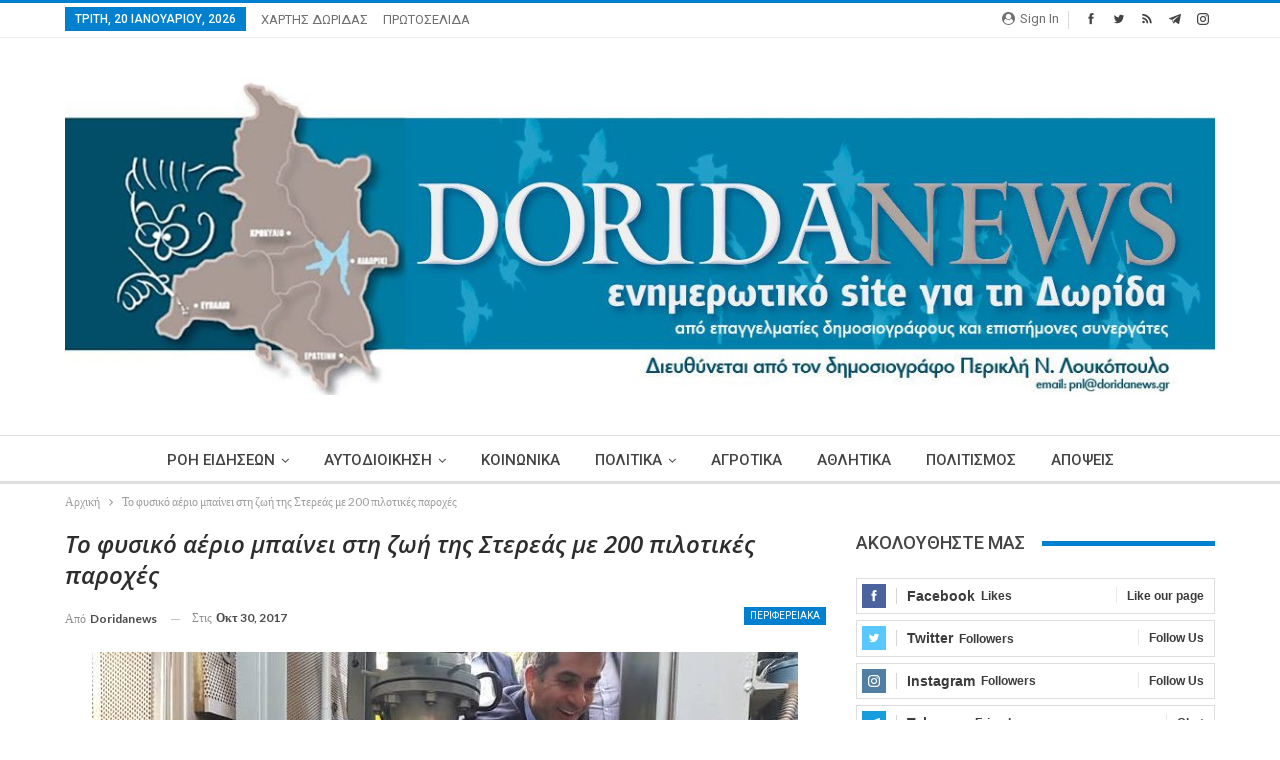

--- FILE ---
content_type: text/html; charset=UTF-8
request_url: https://doridanews.gr/2017/10/%CF%84%CE%BF-%CF%86%CF%85%CF%83%CE%B9%CE%BA%CF%8C-%CE%B1%CE%AD%CF%81%CE%B9%CE%BF-%CE%BC%CF%80%CE%B1%CE%AF%CE%BD%CE%B5%CE%B9-%CF%83%CF%84%CE%B7-%CE%B6%CF%89%CE%AE-%CF%84%CE%B7%CF%82-%CF%83%CF%84%CE%B5/
body_size: 20729
content:
	<!DOCTYPE html>
		<!--[if IE 8]>
	<html class="ie ie8" lang="el"> <![endif]-->
	<!--[if IE 9]>
	<html class="ie ie9" lang="el"> <![endif]-->
	<!--[if gt IE 9]><!-->
<html lang="el"> <!--<![endif]-->
	<head>
		<!-- Google Tag Manager -->
<script>(function(w,d,s,l,i){w[l]=w[l]||[];w[l].push({'gtm.start':
new Date().getTime(),event:'gtm.js'});var f=d.getElementsByTagName(s)[0],
j=d.createElement(s),dl=l!='dataLayer'?'&l='+l:'';j.async=true;j.src=
'https://www.googletagmanager.com/gtm.js?id='+i+dl;f.parentNode.insertBefore(j,f);
})(window,document,'script','dataLayer','GTM-MP4JSKM');</script>
<!-- End Google Tag Manager -->		<meta charset="UTF-8">
		<meta http-equiv="X-UA-Compatible" content="IE=edge">
		<meta name="viewport" content="width=device-width, initial-scale=1.0">
		<link rel="pingback" href="https://doridanews.gr/xmlrpc.php"/>

		<title>Το φυσικό αέριο μπαίνει στη ζωή της Στερεάς με 200 πιλοτικές παροχές &#8211; dorida</title>
<meta name='robots' content='max-image-preview:large' />
	<style>img:is([sizes="auto" i], [sizes^="auto," i]) { contain-intrinsic-size: 3000px 1500px }</style>
	
<!-- Better Open Graph, Schema.org & Twitter Integration -->
<meta property="og:locale" content="el"/>
<meta property="og:site_name" content="dorida"/>
<meta property="og:url" content="https://doridanews.gr/2017/10/%cf%84%ce%bf-%cf%86%cf%85%cf%83%ce%b9%ce%ba%cf%8c-%ce%b1%ce%ad%cf%81%ce%b9%ce%bf-%ce%bc%cf%80%ce%b1%ce%af%ce%bd%ce%b5%ce%b9-%cf%83%cf%84%ce%b7-%ce%b6%cf%89%ce%ae-%cf%84%ce%b7%cf%82-%cf%83%cf%84%ce%b5/"/>
<meta property="og:title" content="Το φυσικό αέριο μπαίνει στη ζωή της Στερεάς με 200 πιλοτικές παροχές"/>
<meta property="og:image" content="https://doridanews.gr/wp-content/uploads/2017/10/ΜΠΑΚΟΓΙΑΝΝΗΣ-Φυσικό-αέριο-1.jpg"/>
<meta property="article:section" content="ΠΕΡΙΦΕΡΕΙΑΚΑ"/>
<meta property="og:description" content="Την ενεργοποίηση του δικτύου παροχής φυσικού αερίου στη Χαλκίδα εγκαινίασε σήμερα ο Περιφερειάρχης Στερεάς Ελλάδας Κώστας Μπακογιάννης. Ο Περιφερειάρχης παραβρέθηκε στην ημερίδα ενημέρωσης με θέμα «Έναρξη τροφοδοσίας της πόλης της Χαλκίδας με φυσικό "/>
<meta property="og:type" content="article"/>
<meta name="twitter:card" content="summary"/>
<meta name="twitter:url" content="https://doridanews.gr/2017/10/%cf%84%ce%bf-%cf%86%cf%85%cf%83%ce%b9%ce%ba%cf%8c-%ce%b1%ce%ad%cf%81%ce%b9%ce%bf-%ce%bc%cf%80%ce%b1%ce%af%ce%bd%ce%b5%ce%b9-%cf%83%cf%84%ce%b7-%ce%b6%cf%89%ce%ae-%cf%84%ce%b7%cf%82-%cf%83%cf%84%ce%b5/"/>
<meta name="twitter:title" content="Το φυσικό αέριο μπαίνει στη ζωή της Στερεάς με 200 πιλοτικές παροχές"/>
<meta name="twitter:description" content="Την ενεργοποίηση του δικτύου παροχής φυσικού αερίου στη Χαλκίδα εγκαινίασε σήμερα ο Περιφερειάρχης Στερεάς Ελλάδας Κώστας Μπακογιάννης. Ο Περιφερειάρχης παραβρέθηκε στην ημερίδα ενημέρωσης με θέμα «Έναρξη τροφοδοσίας της πόλης της Χαλκίδας με φυσικό "/>
<meta name="twitter:image" content="https://doridanews.gr/wp-content/uploads/2017/10/ΜΠΑΚΟΓΙΑΝΝΗΣ-Φυσικό-αέριο-1.jpg"/>
<!-- / Better Open Graph, Schema.org & Twitter Integration. -->
<link rel='dns-prefetch' href='//fonts.googleapis.com' />
<link rel="alternate" type="application/rss+xml" title="Ροή RSS &raquo; dorida" href="https://doridanews.gr/feed/" />
<link rel="alternate" type="application/rss+xml" title="Ροή Σχολίων &raquo; dorida" href="https://doridanews.gr/comments/feed/" />
<script type="text/javascript">
/* <![CDATA[ */
window._wpemojiSettings = {"baseUrl":"https:\/\/s.w.org\/images\/core\/emoji\/15.0.3\/72x72\/","ext":".png","svgUrl":"https:\/\/s.w.org\/images\/core\/emoji\/15.0.3\/svg\/","svgExt":".svg","source":{"concatemoji":"https:\/\/doridanews.gr\/wp-includes\/js\/wp-emoji-release.min.js?ver=50f25945f8eb1d7bbbc86848b594f4f2"}};
/*! This file is auto-generated */
!function(i,n){var o,s,e;function c(e){try{var t={supportTests:e,timestamp:(new Date).valueOf()};sessionStorage.setItem(o,JSON.stringify(t))}catch(e){}}function p(e,t,n){e.clearRect(0,0,e.canvas.width,e.canvas.height),e.fillText(t,0,0);var t=new Uint32Array(e.getImageData(0,0,e.canvas.width,e.canvas.height).data),r=(e.clearRect(0,0,e.canvas.width,e.canvas.height),e.fillText(n,0,0),new Uint32Array(e.getImageData(0,0,e.canvas.width,e.canvas.height).data));return t.every(function(e,t){return e===r[t]})}function u(e,t,n){switch(t){case"flag":return n(e,"\ud83c\udff3\ufe0f\u200d\u26a7\ufe0f","\ud83c\udff3\ufe0f\u200b\u26a7\ufe0f")?!1:!n(e,"\ud83c\uddfa\ud83c\uddf3","\ud83c\uddfa\u200b\ud83c\uddf3")&&!n(e,"\ud83c\udff4\udb40\udc67\udb40\udc62\udb40\udc65\udb40\udc6e\udb40\udc67\udb40\udc7f","\ud83c\udff4\u200b\udb40\udc67\u200b\udb40\udc62\u200b\udb40\udc65\u200b\udb40\udc6e\u200b\udb40\udc67\u200b\udb40\udc7f");case"emoji":return!n(e,"\ud83d\udc26\u200d\u2b1b","\ud83d\udc26\u200b\u2b1b")}return!1}function f(e,t,n){var r="undefined"!=typeof WorkerGlobalScope&&self instanceof WorkerGlobalScope?new OffscreenCanvas(300,150):i.createElement("canvas"),a=r.getContext("2d",{willReadFrequently:!0}),o=(a.textBaseline="top",a.font="600 32px Arial",{});return e.forEach(function(e){o[e]=t(a,e,n)}),o}function t(e){var t=i.createElement("script");t.src=e,t.defer=!0,i.head.appendChild(t)}"undefined"!=typeof Promise&&(o="wpEmojiSettingsSupports",s=["flag","emoji"],n.supports={everything:!0,everythingExceptFlag:!0},e=new Promise(function(e){i.addEventListener("DOMContentLoaded",e,{once:!0})}),new Promise(function(t){var n=function(){try{var e=JSON.parse(sessionStorage.getItem(o));if("object"==typeof e&&"number"==typeof e.timestamp&&(new Date).valueOf()<e.timestamp+604800&&"object"==typeof e.supportTests)return e.supportTests}catch(e){}return null}();if(!n){if("undefined"!=typeof Worker&&"undefined"!=typeof OffscreenCanvas&&"undefined"!=typeof URL&&URL.createObjectURL&&"undefined"!=typeof Blob)try{var e="postMessage("+f.toString()+"("+[JSON.stringify(s),u.toString(),p.toString()].join(",")+"));",r=new Blob([e],{type:"text/javascript"}),a=new Worker(URL.createObjectURL(r),{name:"wpTestEmojiSupports"});return void(a.onmessage=function(e){c(n=e.data),a.terminate(),t(n)})}catch(e){}c(n=f(s,u,p))}t(n)}).then(function(e){for(var t in e)n.supports[t]=e[t],n.supports.everything=n.supports.everything&&n.supports[t],"flag"!==t&&(n.supports.everythingExceptFlag=n.supports.everythingExceptFlag&&n.supports[t]);n.supports.everythingExceptFlag=n.supports.everythingExceptFlag&&!n.supports.flag,n.DOMReady=!1,n.readyCallback=function(){n.DOMReady=!0}}).then(function(){return e}).then(function(){var e;n.supports.everything||(n.readyCallback(),(e=n.source||{}).concatemoji?t(e.concatemoji):e.wpemoji&&e.twemoji&&(t(e.twemoji),t(e.wpemoji)))}))}((window,document),window._wpemojiSettings);
/* ]]> */
</script>
<style id='wp-emoji-styles-inline-css' type='text/css'>

	img.wp-smiley, img.emoji {
		display: inline !important;
		border: none !important;
		box-shadow: none !important;
		height: 1em !important;
		width: 1em !important;
		margin: 0 0.07em !important;
		vertical-align: -0.1em !important;
		background: none !important;
		padding: 0 !important;
	}
</style>
<link rel='stylesheet' id='wp-block-library-css' href='https://doridanews.gr/wp-includes/css/dist/block-library/style.min.css?ver=50f25945f8eb1d7bbbc86848b594f4f2' type='text/css' media='all' />
<style id='classic-theme-styles-inline-css' type='text/css'>
/*! This file is auto-generated */
.wp-block-button__link{color:#fff;background-color:#32373c;border-radius:9999px;box-shadow:none;text-decoration:none;padding:calc(.667em + 2px) calc(1.333em + 2px);font-size:1.125em}.wp-block-file__button{background:#32373c;color:#fff;text-decoration:none}
</style>
<style id='global-styles-inline-css' type='text/css'>
:root{--wp--preset--aspect-ratio--square: 1;--wp--preset--aspect-ratio--4-3: 4/3;--wp--preset--aspect-ratio--3-4: 3/4;--wp--preset--aspect-ratio--3-2: 3/2;--wp--preset--aspect-ratio--2-3: 2/3;--wp--preset--aspect-ratio--16-9: 16/9;--wp--preset--aspect-ratio--9-16: 9/16;--wp--preset--color--black: #000000;--wp--preset--color--cyan-bluish-gray: #abb8c3;--wp--preset--color--white: #ffffff;--wp--preset--color--pale-pink: #f78da7;--wp--preset--color--vivid-red: #cf2e2e;--wp--preset--color--luminous-vivid-orange: #ff6900;--wp--preset--color--luminous-vivid-amber: #fcb900;--wp--preset--color--light-green-cyan: #7bdcb5;--wp--preset--color--vivid-green-cyan: #00d084;--wp--preset--color--pale-cyan-blue: #8ed1fc;--wp--preset--color--vivid-cyan-blue: #0693e3;--wp--preset--color--vivid-purple: #9b51e0;--wp--preset--gradient--vivid-cyan-blue-to-vivid-purple: linear-gradient(135deg,rgba(6,147,227,1) 0%,rgb(155,81,224) 100%);--wp--preset--gradient--light-green-cyan-to-vivid-green-cyan: linear-gradient(135deg,rgb(122,220,180) 0%,rgb(0,208,130) 100%);--wp--preset--gradient--luminous-vivid-amber-to-luminous-vivid-orange: linear-gradient(135deg,rgba(252,185,0,1) 0%,rgba(255,105,0,1) 100%);--wp--preset--gradient--luminous-vivid-orange-to-vivid-red: linear-gradient(135deg,rgba(255,105,0,1) 0%,rgb(207,46,46) 100%);--wp--preset--gradient--very-light-gray-to-cyan-bluish-gray: linear-gradient(135deg,rgb(238,238,238) 0%,rgb(169,184,195) 100%);--wp--preset--gradient--cool-to-warm-spectrum: linear-gradient(135deg,rgb(74,234,220) 0%,rgb(151,120,209) 20%,rgb(207,42,186) 40%,rgb(238,44,130) 60%,rgb(251,105,98) 80%,rgb(254,248,76) 100%);--wp--preset--gradient--blush-light-purple: linear-gradient(135deg,rgb(255,206,236) 0%,rgb(152,150,240) 100%);--wp--preset--gradient--blush-bordeaux: linear-gradient(135deg,rgb(254,205,165) 0%,rgb(254,45,45) 50%,rgb(107,0,62) 100%);--wp--preset--gradient--luminous-dusk: linear-gradient(135deg,rgb(255,203,112) 0%,rgb(199,81,192) 50%,rgb(65,88,208) 100%);--wp--preset--gradient--pale-ocean: linear-gradient(135deg,rgb(255,245,203) 0%,rgb(182,227,212) 50%,rgb(51,167,181) 100%);--wp--preset--gradient--electric-grass: linear-gradient(135deg,rgb(202,248,128) 0%,rgb(113,206,126) 100%);--wp--preset--gradient--midnight: linear-gradient(135deg,rgb(2,3,129) 0%,rgb(40,116,252) 100%);--wp--preset--font-size--small: 13px;--wp--preset--font-size--medium: 20px;--wp--preset--font-size--large: 36px;--wp--preset--font-size--x-large: 42px;--wp--preset--spacing--20: 0.44rem;--wp--preset--spacing--30: 0.67rem;--wp--preset--spacing--40: 1rem;--wp--preset--spacing--50: 1.5rem;--wp--preset--spacing--60: 2.25rem;--wp--preset--spacing--70: 3.38rem;--wp--preset--spacing--80: 5.06rem;--wp--preset--shadow--natural: 6px 6px 9px rgba(0, 0, 0, 0.2);--wp--preset--shadow--deep: 12px 12px 50px rgba(0, 0, 0, 0.4);--wp--preset--shadow--sharp: 6px 6px 0px rgba(0, 0, 0, 0.2);--wp--preset--shadow--outlined: 6px 6px 0px -3px rgba(255, 255, 255, 1), 6px 6px rgba(0, 0, 0, 1);--wp--preset--shadow--crisp: 6px 6px 0px rgba(0, 0, 0, 1);}:where(.is-layout-flex){gap: 0.5em;}:where(.is-layout-grid){gap: 0.5em;}body .is-layout-flex{display: flex;}.is-layout-flex{flex-wrap: wrap;align-items: center;}.is-layout-flex > :is(*, div){margin: 0;}body .is-layout-grid{display: grid;}.is-layout-grid > :is(*, div){margin: 0;}:where(.wp-block-columns.is-layout-flex){gap: 2em;}:where(.wp-block-columns.is-layout-grid){gap: 2em;}:where(.wp-block-post-template.is-layout-flex){gap: 1.25em;}:where(.wp-block-post-template.is-layout-grid){gap: 1.25em;}.has-black-color{color: var(--wp--preset--color--black) !important;}.has-cyan-bluish-gray-color{color: var(--wp--preset--color--cyan-bluish-gray) !important;}.has-white-color{color: var(--wp--preset--color--white) !important;}.has-pale-pink-color{color: var(--wp--preset--color--pale-pink) !important;}.has-vivid-red-color{color: var(--wp--preset--color--vivid-red) !important;}.has-luminous-vivid-orange-color{color: var(--wp--preset--color--luminous-vivid-orange) !important;}.has-luminous-vivid-amber-color{color: var(--wp--preset--color--luminous-vivid-amber) !important;}.has-light-green-cyan-color{color: var(--wp--preset--color--light-green-cyan) !important;}.has-vivid-green-cyan-color{color: var(--wp--preset--color--vivid-green-cyan) !important;}.has-pale-cyan-blue-color{color: var(--wp--preset--color--pale-cyan-blue) !important;}.has-vivid-cyan-blue-color{color: var(--wp--preset--color--vivid-cyan-blue) !important;}.has-vivid-purple-color{color: var(--wp--preset--color--vivid-purple) !important;}.has-black-background-color{background-color: var(--wp--preset--color--black) !important;}.has-cyan-bluish-gray-background-color{background-color: var(--wp--preset--color--cyan-bluish-gray) !important;}.has-white-background-color{background-color: var(--wp--preset--color--white) !important;}.has-pale-pink-background-color{background-color: var(--wp--preset--color--pale-pink) !important;}.has-vivid-red-background-color{background-color: var(--wp--preset--color--vivid-red) !important;}.has-luminous-vivid-orange-background-color{background-color: var(--wp--preset--color--luminous-vivid-orange) !important;}.has-luminous-vivid-amber-background-color{background-color: var(--wp--preset--color--luminous-vivid-amber) !important;}.has-light-green-cyan-background-color{background-color: var(--wp--preset--color--light-green-cyan) !important;}.has-vivid-green-cyan-background-color{background-color: var(--wp--preset--color--vivid-green-cyan) !important;}.has-pale-cyan-blue-background-color{background-color: var(--wp--preset--color--pale-cyan-blue) !important;}.has-vivid-cyan-blue-background-color{background-color: var(--wp--preset--color--vivid-cyan-blue) !important;}.has-vivid-purple-background-color{background-color: var(--wp--preset--color--vivid-purple) !important;}.has-black-border-color{border-color: var(--wp--preset--color--black) !important;}.has-cyan-bluish-gray-border-color{border-color: var(--wp--preset--color--cyan-bluish-gray) !important;}.has-white-border-color{border-color: var(--wp--preset--color--white) !important;}.has-pale-pink-border-color{border-color: var(--wp--preset--color--pale-pink) !important;}.has-vivid-red-border-color{border-color: var(--wp--preset--color--vivid-red) !important;}.has-luminous-vivid-orange-border-color{border-color: var(--wp--preset--color--luminous-vivid-orange) !important;}.has-luminous-vivid-amber-border-color{border-color: var(--wp--preset--color--luminous-vivid-amber) !important;}.has-light-green-cyan-border-color{border-color: var(--wp--preset--color--light-green-cyan) !important;}.has-vivid-green-cyan-border-color{border-color: var(--wp--preset--color--vivid-green-cyan) !important;}.has-pale-cyan-blue-border-color{border-color: var(--wp--preset--color--pale-cyan-blue) !important;}.has-vivid-cyan-blue-border-color{border-color: var(--wp--preset--color--vivid-cyan-blue) !important;}.has-vivid-purple-border-color{border-color: var(--wp--preset--color--vivid-purple) !important;}.has-vivid-cyan-blue-to-vivid-purple-gradient-background{background: var(--wp--preset--gradient--vivid-cyan-blue-to-vivid-purple) !important;}.has-light-green-cyan-to-vivid-green-cyan-gradient-background{background: var(--wp--preset--gradient--light-green-cyan-to-vivid-green-cyan) !important;}.has-luminous-vivid-amber-to-luminous-vivid-orange-gradient-background{background: var(--wp--preset--gradient--luminous-vivid-amber-to-luminous-vivid-orange) !important;}.has-luminous-vivid-orange-to-vivid-red-gradient-background{background: var(--wp--preset--gradient--luminous-vivid-orange-to-vivid-red) !important;}.has-very-light-gray-to-cyan-bluish-gray-gradient-background{background: var(--wp--preset--gradient--very-light-gray-to-cyan-bluish-gray) !important;}.has-cool-to-warm-spectrum-gradient-background{background: var(--wp--preset--gradient--cool-to-warm-spectrum) !important;}.has-blush-light-purple-gradient-background{background: var(--wp--preset--gradient--blush-light-purple) !important;}.has-blush-bordeaux-gradient-background{background: var(--wp--preset--gradient--blush-bordeaux) !important;}.has-luminous-dusk-gradient-background{background: var(--wp--preset--gradient--luminous-dusk) !important;}.has-pale-ocean-gradient-background{background: var(--wp--preset--gradient--pale-ocean) !important;}.has-electric-grass-gradient-background{background: var(--wp--preset--gradient--electric-grass) !important;}.has-midnight-gradient-background{background: var(--wp--preset--gradient--midnight) !important;}.has-small-font-size{font-size: var(--wp--preset--font-size--small) !important;}.has-medium-font-size{font-size: var(--wp--preset--font-size--medium) !important;}.has-large-font-size{font-size: var(--wp--preset--font-size--large) !important;}.has-x-large-font-size{font-size: var(--wp--preset--font-size--x-large) !important;}
:where(.wp-block-post-template.is-layout-flex){gap: 1.25em;}:where(.wp-block-post-template.is-layout-grid){gap: 1.25em;}
:where(.wp-block-columns.is-layout-flex){gap: 2em;}:where(.wp-block-columns.is-layout-grid){gap: 2em;}
:root :where(.wp-block-pullquote){font-size: 1.5em;line-height: 1.6;}
</style>
<link rel='stylesheet' id='better-framework-main-fonts-css' href='https://fonts.googleapis.com/css?family=Lato:400,700&#038;display=swap' type='text/css' media='all' />
<link rel='stylesheet' id='better-framework-font-1-css' href='https://fonts.googleapis.com/css?family=Roboto:400,500,400italic&#038;subset=greek-ext&#038;display=swap' type='text/css' media='all' />
<link rel='stylesheet' id='better-framework-font-2-css' href='https://fonts.googleapis.com/css?family=Open+Sans:600italic,400&#038;subset=greek-ext&#038;display=swap' type='text/css' media='all' />
<script type="text/javascript" src="https://doridanews.gr/wp-includes/js/jquery/jquery.min.js?ver=3.7.1" id="jquery-core-js"></script>
<script type="text/javascript" src="https://doridanews.gr/wp-includes/js/jquery/jquery-migrate.min.js?ver=3.4.1" id="jquery-migrate-js"></script>
<script type="text/javascript" src="https://doridanews.gr/wp-content/plugins/wonderplugin-video-embed/engine/wonderpluginvideoembed.js?ver=2.4" id="wonderplugin-videoembed-script-js"></script>
<!--[if lt IE 9]>
<script type="text/javascript" src="https://doridanews.gr/wp-content/themes/publisher/includes/libs/better-framework/assets/js/html5shiv.min.js?ver=3.15.0" id="bf-html5shiv-js"></script>
<![endif]-->
<!--[if lt IE 9]>
<script type="text/javascript" src="https://doridanews.gr/wp-content/themes/publisher/includes/libs/better-framework/assets/js/respond.min.js?ver=3.15.0" id="bf-respond-js"></script>
<![endif]-->
<link rel="https://api.w.org/" href="https://doridanews.gr/wp-json/" /><link rel="alternate" title="JSON" type="application/json" href="https://doridanews.gr/wp-json/wp/v2/posts/17594" /><link rel="EditURI" type="application/rsd+xml" title="RSD" href="https://doridanews.gr/xmlrpc.php?rsd" />

<link rel="canonical" href="https://doridanews.gr/2017/10/%cf%84%ce%bf-%cf%86%cf%85%cf%83%ce%b9%ce%ba%cf%8c-%ce%b1%ce%ad%cf%81%ce%b9%ce%bf-%ce%bc%cf%80%ce%b1%ce%af%ce%bd%ce%b5%ce%b9-%cf%83%cf%84%ce%b7-%ce%b6%cf%89%ce%ae-%cf%84%ce%b7%cf%82-%cf%83%cf%84%ce%b5/" />
<link rel='shortlink' href='https://doridanews.gr/?p=17594' />
<link rel="alternate" title="oEmbed (JSON)" type="application/json+oembed" href="https://doridanews.gr/wp-json/oembed/1.0/embed?url=https%3A%2F%2Fdoridanews.gr%2F2017%2F10%2F%25cf%2584%25ce%25bf-%25cf%2586%25cf%2585%25cf%2583%25ce%25b9%25ce%25ba%25cf%258c-%25ce%25b1%25ce%25ad%25cf%2581%25ce%25b9%25ce%25bf-%25ce%25bc%25cf%2580%25ce%25b1%25ce%25af%25ce%25bd%25ce%25b5%25ce%25b9-%25cf%2583%25cf%2584%25ce%25b7-%25ce%25b6%25cf%2589%25ce%25ae-%25cf%2584%25ce%25b7%25cf%2582-%25cf%2583%25cf%2584%25ce%25b5%2F" />
<link rel="alternate" title="oEmbed (XML)" type="text/xml+oembed" href="https://doridanews.gr/wp-json/oembed/1.0/embed?url=https%3A%2F%2Fdoridanews.gr%2F2017%2F10%2F%25cf%2584%25ce%25bf-%25cf%2586%25cf%2585%25cf%2583%25ce%25b9%25ce%25ba%25cf%258c-%25ce%25b1%25ce%25ad%25cf%2581%25ce%25b9%25ce%25bf-%25ce%25bc%25cf%2580%25ce%25b1%25ce%25af%25ce%25bd%25ce%25b5%25ce%25b9-%25cf%2583%25cf%2584%25ce%25b7-%25ce%25b6%25cf%2589%25ce%25ae-%25cf%2584%25ce%25b7%25cf%2582-%25cf%2583%25cf%2584%25ce%25b5%2F&#038;format=xml" />
  <script src="https://cdn.onesignal.com/sdks/web/v16/OneSignalSDK.page.js" defer></script>
  <script>
          window.OneSignalDeferred = window.OneSignalDeferred || [];
          OneSignalDeferred.push(async function(OneSignal) {
            await OneSignal.init({
              appId: "07dac4c2-df98-4844-85b0-05442ad9a193",
              serviceWorkerOverrideForTypical: true,
              path: "https://doridanews.gr/wp-content/plugins/onesignal-free-web-push-notifications/sdk_files/",
              serviceWorkerParam: { scope: "/wp-content/plugins/onesignal-free-web-push-notifications/sdk_files/push/onesignal/" },
              serviceWorkerPath: "OneSignalSDKWorker.js",
            });
          });

          // Unregister the legacy OneSignal service worker to prevent scope conflicts
          if (navigator.serviceWorker) {
            navigator.serviceWorker.getRegistrations().then((registrations) => {
              // Iterate through all registered service workers
              registrations.forEach((registration) => {
                // Check the script URL to identify the specific service worker
                if (registration.active && registration.active.scriptURL.includes('OneSignalSDKWorker.js.php')) {
                  // Unregister the service worker
                  registration.unregister().then((success) => {
                    if (success) {
                      console.log('OneSignalSW: Successfully unregistered:', registration.active.scriptURL);
                    } else {
                      console.log('OneSignalSW: Failed to unregister:', registration.active.scriptURL);
                    }
                  });
                }
              });
            }).catch((error) => {
              console.error('Error fetching service worker registrations:', error);
            });
        }
        </script>
<script>(function(d){var s = d.createElement("script");s.setAttribute("data-account", "nzveDDjdMo");s.setAttribute("src", "https://accessibilityserver.org/widget.js");(d.body || d.head).appendChild(s);})(document)</script><noscript>Please ensure Javascript is enabled for purposes of <a href="https://accessibilityserver.org">website accessibility</a></noscript>			<link rel="shortcut icon" href="https://doridanews.gr/wp-content/uploads/2017/12/favicon-16x.jpg">			<link rel="apple-touch-icon" href="https://doridanews.gr/wp-content/uploads/2017/12/favicon-57x.jpg">			<link rel="apple-touch-icon" sizes="114x114" href="https://doridanews.gr/wp-content/uploads/2017/12/favicon-114x.jpg">			<link rel="apple-touch-icon" sizes="72x72" href="https://doridanews.gr/wp-content/uploads/2017/12/favicon-72x.jpg">			<link rel="apple-touch-icon" sizes="144x144" href="https://doridanews.gr/wp-content/uploads/2017/12/favicon-144x.jpg"><meta name="generator" content="Powered by WPBakery Page Builder - drag and drop page builder for WordPress."/>
<script type="application/ld+json">{
    "@context": "http://schema.org/",
    "@type": "Organization",
    "@id": "#organization",
    "logo": {
        "@type": "ImageObject",
        "url": "https://doridanews.gr/wp-content/uploads/2017/12/Doridanews-NewHeader-3.jpg"
    },
    "url": "https://doridanews.gr/",
    "name": "dorida",
    "description": "\u0395\u03bd\u03b7\u03bc\u03b5\u03c1\u03c9\u03c4\u03b9\u03ba\u03cc Blog \u03b3\u03b9\u03b1 \u03c4\u03b7\u03bd \u0394\u03c9\u03c1\u03af\u03b4\u03b1"
}</script>
<script type="application/ld+json">{
    "@context": "http://schema.org/",
    "@type": "WebSite",
    "name": "dorida",
    "alternateName": "\u0395\u03bd\u03b7\u03bc\u03b5\u03c1\u03c9\u03c4\u03b9\u03ba\u03cc Blog \u03b3\u03b9\u03b1 \u03c4\u03b7\u03bd \u0394\u03c9\u03c1\u03af\u03b4\u03b1",
    "url": "https://doridanews.gr/"
}</script>
<script type="application/ld+json">{
    "@context": "http://schema.org/",
    "@type": "BlogPosting",
    "headline": "\u03a4\u03bf \u03c6\u03c5\u03c3\u03b9\u03ba\u03cc \u03b1\u03ad\u03c1\u03b9\u03bf \u03bc\u03c0\u03b1\u03af\u03bd\u03b5\u03b9 \u03c3\u03c4\u03b7 \u03b6\u03c9\u03ae \u03c4\u03b7\u03c2 \u03a3\u03c4\u03b5\u03c1\u03b5\u03ac\u03c2 \u03bc\u03b5 200 \u03c0\u03b9\u03bb\u03bf\u03c4\u03b9\u03ba\u03ad\u03c2 \u03c0\u03b1\u03c1\u03bf\u03c7\u03ad\u03c2",
    "description": "\u03a4\u03b7\u03bd \u03b5\u03bd\u03b5\u03c1\u03b3\u03bf\u03c0\u03bf\u03af\u03b7\u03c3\u03b7 \u03c4\u03bf\u03c5 \u03b4\u03b9\u03ba\u03c4\u03cd\u03bf\u03c5 \u03c0\u03b1\u03c1\u03bf\u03c7\u03ae\u03c2 \u03c6\u03c5\u03c3\u03b9\u03ba\u03bf\u03cd \u03b1\u03b5\u03c1\u03af\u03bf\u03c5 \u03c3\u03c4\u03b7 \u03a7\u03b1\u03bb\u03ba\u03af\u03b4\u03b1 \u03b5\u03b3\u03ba\u03b1\u03b9\u03bd\u03af\u03b1\u03c3\u03b5 \u03c3\u03ae\u03bc\u03b5\u03c1\u03b1 \u03bf \u03a0\u03b5\u03c1\u03b9\u03c6\u03b5\u03c1\u03b5\u03b9\u03ac\u03c1\u03c7\u03b7\u03c2 \u03a3\u03c4\u03b5\u03c1\u03b5\u03ac\u03c2 \u0395\u03bb\u03bb\u03ac\u03b4\u03b1\u03c2 \u039a\u03ce\u03c3\u03c4\u03b1\u03c2 \u039c\u03c0\u03b1\u03ba\u03bf\u03b3\u03b9\u03ac\u03bd\u03bd\u03b7\u03c2. \u039f \u03a0\u03b5\u03c1\u03b9\u03c6\u03b5\u03c1\u03b5\u03b9\u03ac\u03c1\u03c7\u03b7\u03c2 \u03c0\u03b1\u03c1\u03b1\u03b2\u03c1\u03ad\u03b8\u03b7\u03ba\u03b5 \u03c3\u03c4\u03b7\u03bd \u03b7\u03bc\u03b5\u03c1\u03af\u03b4\u03b1 \u03b5\u03bd\u03b7\u03bc\u03ad\u03c1\u03c9\u03c3\u03b7\u03c2 \u03bc\u03b5 \u03b8\u03ad\u03bc\u03b1 \u00ab\u0388\u03bd\u03b1\u03c1\u03be\u03b7 \u03c4\u03c1\u03bf\u03c6\u03bf\u03b4\u03bf\u03c3\u03af\u03b1\u03c2 \u03c4\u03b7\u03c2 \u03c0\u03cc\u03bb\u03b7\u03c2 \u03c4\u03b7\u03c2 \u03a7\u03b1\u03bb\u03ba\u03af\u03b4\u03b1\u03c2 \u03bc\u03b5 \u03c6\u03c5\u03c3\u03b9\u03ba\u03cc ",
    "datePublished": "2017-10-30",
    "dateModified": "2017-10-30",
    "author": {
        "@type": "Person",
        "@id": "#person-doridanews",
        "name": "doridanews"
    },
    "image": "https://doridanews.gr/wp-content/uploads/2017/10/\u039c\u03a0\u0391\u039a\u039f\u0393\u0399\u0391\u039d\u039d\u0397\u03a3-\u03a6\u03c5\u03c3\u03b9\u03ba\u03cc-\u03b1\u03ad\u03c1\u03b9\u03bf-1.jpg",
    "interactionStatistic": [
        {
            "@type": "InteractionCounter",
            "interactionType": "http://schema.org/CommentAction",
            "userInteractionCount": "0"
        }
    ],
    "publisher": {
        "@id": "#organization"
    },
    "mainEntityOfPage": "https://doridanews.gr/2017/10/%cf%84%ce%bf-%cf%86%cf%85%cf%83%ce%b9%ce%ba%cf%8c-%ce%b1%ce%ad%cf%81%ce%b9%ce%bf-%ce%bc%cf%80%ce%b1%ce%af%ce%bd%ce%b5%ce%b9-%cf%83%cf%84%ce%b7-%ce%b6%cf%89%ce%ae-%cf%84%ce%b7%cf%82-%cf%83%cf%84%ce%b5/"
}</script>
<link rel='stylesheet' id='bf-minifed-css-1' href='https://doridanews.gr/wp-content/bs-booster-cache/f84422e00ec38a2d9066d1e2db889742.css' type='text/css' media='all' />
<link rel='stylesheet' id='7.11.0-1759997628' href='https://doridanews.gr/wp-content/bs-booster-cache/4597221e2196b951355e2657520d7cfa.css' type='text/css' media='all' />
<noscript><style> .wpb_animate_when_almost_visible { opacity: 1; }</style></noscript>	</head>

<body class="post-template-default single single-post postid-17594 single-format-standard bs-theme bs-publisher bs-publisher-clean-magazine active-light-box active-top-line ltr close-rh page-layout-2-col page-layout-2-col-right full-width active-sticky-sidebar main-menu-sticky main-menu-full-width single-prim-cat-197 single-cat-197  wpb-js-composer js-comp-ver-6.7.0 vc_responsive bs-ll-a" dir="ltr">
<!-- Google Tag Manager (noscript) -->
<noscript><iframe src="https://www.googletagmanager.com/ns.html?id=GTM-MP4JSKM"
height="0" width="0" style="display:none;visibility:hidden"></iframe></noscript>
<!-- End Google Tag Manager (noscript) -->		<div class="main-wrap content-main-wrap">
			<header id="header" class="site-header header-style-1 full-width" itemscope="itemscope" itemtype="https://schema.org/WPHeader">
		<section class="topbar topbar-style-1 hidden-xs hidden-xs">
	<div class="content-wrap">
		<div class="container">
			<div class="topbar-inner clearfix">

									<div class="section-links">
								<div  class="  better-studio-shortcode bsc-clearfix better-social-counter style-button not-colored in-4-col">
						<ul class="social-list bsc-clearfix"><li class="social-item facebook"><a href = "https://www.facebook.com/doridanews" target = "_blank" > <i class="item-icon bsfi-facebook" ></i><span class="item-title" > Likes </span> </a> </li> <li class="social-item twitter"><a href = "https://twitter.com/Doridanews" target = "_blank" > <i class="item-icon bsfi-twitter" ></i><span class="item-title" > Followers </span> </a> </li> <li class="social-item rss"><a href = "https://doridanews.gr/feed/rss/" target = "_blank" > <i class="item-icon bsfi-rss" ></i><span class="item-title" > Subscribe </span> </a> </li> <li class="social-item telegram"><a href = "https://t.me/doridanews" target = "_blank" > <i class="item-icon bsfi-telegram" ></i><span class="item-title" > Friends </span> </a> </li> <li class="social-item instagram"><a href = "https://instagram.com/Doridanews" target = "_blank" > <i class="item-icon bsfi-instagram" ></i><span class="item-title" > Followers </span> </a> </li> 			</ul>
		</div>
									<a class="topbar-sign-in behind-social"
							   data-toggle="modal" data-target="#bsLoginModal">
								<i class="fa fa-user-circle"></i> Sign in							</a>

							<div class="modal sign-in-modal fade" id="bsLoginModal" tabindex="-1" role="dialog"
							     style="display: none">
								<div class="modal-dialog" role="document">
									<div class="modal-content">
											<span class="close-modal" data-dismiss="modal" aria-label="Close"><i
														class="fa fa-close"></i></span>
										<div class="modal-body">
											<div id="form_2221_" class="bs-shortcode bs-login-shortcode ">
		<div class="bs-login bs-type-login"  style="display:none">

					<div class="bs-login-panel bs-login-sign-panel bs-current-login-panel">
								<form name="loginform"
				      action="https://doridanews.gr/wp-login.php" method="post">

					
					<div class="login-header">
						<span class="login-icon fa fa-user-circle main-color"></span>
						<p>Welcome, Login to your account.</p>
					</div>
					
					<div class="login-field login-username">
						<input type="text" name="log" id="form_2221_user_login" class="input"
						       value="" size="20"
						       placeholder="Username or Email..." required/>
					</div>

					<div class="login-field login-password">
						<input type="password" name="pwd" id="form_2221_user_pass"
						       class="input"
						       value="" size="20" placeholder="Password..."
						       required/>
					</div>

					
					<div class="login-field">
						<a href="https://doridanews.gr/wp-login.php?action=lostpassword&redirect_to=https%3A%2F%2Fdoridanews.gr%2F2017%2F10%2F%25CF%2584%25CE%25BF-%25CF%2586%25CF%2585%25CF%2583%25CE%25B9%25CE%25BA%25CF%258C-%25CE%25B1%25CE%25AD%25CF%2581%25CE%25B9%25CE%25BF-%25CE%25BC%25CF%2580%25CE%25B1%25CE%25AF%25CE%25BD%25CE%25B5%25CE%25B9-%25CF%2583%25CF%2584%25CE%25B7-%25CE%25B6%25CF%2589%25CE%25AE-%25CF%2584%25CE%25B7%25CF%2582-%25CF%2583%25CF%2584%25CE%25B5%2F"
						   class="go-reset-panel">Forget password?</a>

													<span class="login-remember">
							<input class="remember-checkbox" name="rememberme" type="checkbox"
							       id="form_2221_rememberme"
							       value="forever"  />
							<label class="remember-label">Remember me</label>
						</span>
											</div>

					
					<div class="login-field login-submit">
						<input type="submit" name="wp-submit"
						       class="button-primary login-btn"
						       value="Log In"/>
						<input type="hidden" name="redirect_to" value="https://doridanews.gr/2017/10/%CF%84%CE%BF-%CF%86%CF%85%CF%83%CE%B9%CE%BA%CF%8C-%CE%B1%CE%AD%CF%81%CE%B9%CE%BF-%CE%BC%CF%80%CE%B1%CE%AF%CE%BD%CE%B5%CE%B9-%CF%83%CF%84%CE%B7-%CE%B6%CF%89%CE%AE-%CF%84%CE%B7%CF%82-%CF%83%CF%84%CE%B5/"/>
					</div>

									</form>
			</div>

			<div class="bs-login-panel bs-login-reset-panel">

				<span class="go-login-panel"><i
							class="fa fa-angle-left"></i> Sign in</span>

				<div class="bs-login-reset-panel-inner">
					<div class="login-header">
						<span class="login-icon fa fa-support"></span>
						<p>Recover your password.</p>
						<p>A password will be e-mailed to you.</p>
					</div>
										<form name="lostpasswordform" id="form_2221_lostpasswordform"
					      action="https://doridanews.gr/wp-login.php?action=lostpassword"
					      method="post">

						<div class="login-field reset-username">
							<input type="text" name="user_login" class="input" value=""
							       placeholder="Username or Email..."
							       required/>
						</div>

						
						<div class="login-field reset-submit">

							<input type="hidden" name="redirect_to" value=""/>
							<input type="submit" name="wp-submit" class="login-btn"
							       value="Send My Password"/>

						</div>
					</form>
				</div>
			</div>
			</div>
	</div>
										</div>
									</div>
								</div>
							</div>
												</div>
				
				<div class="section-menu">
						<div id="menu-top" class="menu top-menu-wrapper" role="navigation" itemscope="itemscope" itemtype="https://schema.org/SiteNavigationElement">
		<nav class="top-menu-container">

			<ul id="top-navigation" class="top-menu menu clearfix bsm-pure">
									<li id="topbar-date" class="menu-item menu-item-date">
					<span
						class="topbar-date">Τρίτη, 20 Ιανουαρίου, 2026</span>
					</li>
					<li id="menu-item-17036" class="menu-item menu-item-type-post_type menu-item-object-page better-anim-fade menu-item-17036"><a href="https://doridanews.gr/%cf%87%ce%ac%cf%81%cf%84%ce%b7%cf%82-%ce%b4%cf%89%cf%81%ce%af%ce%b4%ce%b1%cf%82/">ΧΑΡΤΗΣ ΔΩΡΙΔΑΣ</a></li>
<li id="menu-item-17032" class="menu-item menu-item-type-post_type menu-item-object-page better-anim-fade menu-item-17032"><a href="https://doridanews.gr/%cf%80%cf%81%cf%89%cf%84%ce%bf%cf%83%ce%b5%ce%bb%ce%b9%ce%b4%ce%b1/">ΠΡΩΤΟΣΕΛΙΔΑ</a></li>
			</ul>

		</nav>
	</div>
				</div>
			</div>
		</div>
	</div>
</section>
		<div class="header-inner">
			<div class="content-wrap">
				<div class="container">
					<div id="site-branding" class="site-branding">
	<p  id="site-title" class="logo h1 img-logo">
	<a href="https://doridanews.gr/" itemprop="url" rel="home">
					<img id="site-logo" src="https://doridanews.gr/wp-content/uploads/2017/12/Doridanews-NewHeader-3.jpg"
			     alt="DoridaNews - ενημερωτικό site για τη Δωρίδα"  />

			<span class="site-title">DoridaNews - ενημερωτικό site για τη Δωρίδα - Ενημερωτικό Blog για την Δωρίδα</span>
				</a>
</p>
</div><!-- .site-branding -->
				</div>

			</div>
		</div>
		<div id="menu-main" class="menu main-menu-wrapper" role="navigation" itemscope="itemscope" itemtype="https://schema.org/SiteNavigationElement">
	<div class="main-menu-inner">
		<div class="content-wrap">
			<div class="container">

				<nav class="main-menu-container">
					<ul id="main-navigation" class="main-menu menu bsm-pure clearfix">
						<li id="menu-item-34290" class="menu-item menu-item-type-post_type menu-item-object-page current_page_parent menu-item-has-children better-anim-fade menu-item-34290"><a href="https://doridanews.gr/news-articles/">ΡΟΗ ΕΙΔΗΣΕΩΝ</a>
<ul class="sub-menu">
	<li id="menu-item-16502" class="menu-item menu-item-type-taxonomy menu-item-object-category menu-term-59 better-anim-fade menu-item-16502"><a href="https://doridanews.gr/category/%ce%b5%cf%80%ce%b9%ce%ba%ce%b1%ce%b9%cf%81%ce%bf%cf%84%ce%b7%cf%84%ce%b1/">ΕΠΙΚΑΙΡΟΤΗΤΑ</a></li>
	<li id="menu-item-34257" class="menu-item menu-item-type-taxonomy menu-item-object-category menu-term-229 better-anim-fade menu-item-34257"><a href="https://doridanews.gr/category/%ce%b5%cf%80%ce%b9%ce%ba%ce%b1%ce%b9%cf%81%ce%bf%cf%84%ce%b7%cf%84%ce%b1/coronavirus/">ΚΟΡΩΝΟIΟΣ</a></li>
	<li id="menu-item-16505" class="menu-item menu-item-type-taxonomy menu-item-object-category menu-term-192 better-anim-fade menu-item-16505"><a href="https://doridanews.gr/category/%ce%b5%cf%80%ce%b9%ce%ba%ce%b1%ce%b9%cf%81%ce%bf%cf%84%ce%b7%cf%84%ce%b1/%ce%bf%ce%b9%ce%ba%ce%bf%ce%bd%ce%bf%ce%bc%ce%b9%ce%ba%ce%ac/">ΟΙΚΟΝΟΜΙΑ</a></li>
	<li id="menu-item-16506" class="menu-item menu-item-type-taxonomy menu-item-object-category menu-term-200 better-anim-fade menu-item-16506"><a href="https://doridanews.gr/category/%ce%b5%cf%80%ce%b9%ce%ba%ce%b1%ce%b9%cf%81%ce%bf%cf%84%ce%b7%cf%84%ce%b1/%cf%80%ce%b5%cf%81%ce%b9%ce%b2%ce%b1%ce%bb%ce%bb%ce%bf%ce%bd/">ΠΕΡΙΒΑΛΛΟΝ</a></li>
	<li id="menu-item-16510" class="menu-item menu-item-type-taxonomy menu-item-object-category menu-term-1 better-anim-fade menu-item-16510"><a href="https://doridanews.gr/category/%ce%b1%cf%84%ce%b1%ce%be%ce%b9%ce%bd%cf%8c%ce%bc%ce%b7%cf%84%ce%b1/">ΛΟΙΠΑ</a></li>
</ul>
</li>
<li id="menu-item-16499" class="menu-item menu-item-type-taxonomy menu-item-object-category current-post-ancestor menu-item-has-children menu-term-195 better-anim-fade menu-item-16499"><a href="https://doridanews.gr/category/%ce%b1%cf%85%cf%84%ce%bf%ce%b4%ce%b9%ce%bf%ce%b9%ce%ba%ce%b7%cf%83%ce%b7/">ΑΥΤΟΔΙΟΙΚΗΣΗ</a>
<ul class="sub-menu">
	<li id="menu-item-16500" class="menu-item menu-item-type-taxonomy menu-item-object-category menu-term-196 better-anim-fade menu-item-16500"><a href="https://doridanews.gr/category/%ce%b1%cf%85%cf%84%ce%bf%ce%b4%ce%b9%ce%bf%ce%b9%ce%ba%ce%b7%cf%83%ce%b7/%ce%b4%ce%b7%ce%bc%ce%bf%cf%83/">ΔΗΜΟΤΙΚΑ</a></li>
	<li id="menu-item-27803" class="menu-item menu-item-type-post_type menu-item-object-page better-anim-fade menu-item-27803"><a href="https://doridanews.gr/%ce%b4%ce%b7%ce%bc%ce%bf%cf%84%ce%b9%ce%ba%ce%ad%cf%82%ce%b5%ce%ba%ce%bb%ce%bf%ce%b3%ce%ad%cf%822019/">Αποτελέσματα Δημοτικών Εκλογών 2019</a></li>
	<li id="menu-item-16501" class="menu-item menu-item-type-taxonomy menu-item-object-category current-post-ancestor current-menu-parent current-post-parent menu-term-197 better-anim-fade menu-item-16501"><a href="https://doridanews.gr/category/%ce%b1%cf%85%cf%84%ce%bf%ce%b4%ce%b9%ce%bf%ce%b9%ce%ba%ce%b7%cf%83%ce%b7/%cf%80%ce%b5%cf%81%ce%b9%cf%86%ce%b5%cf%81%ce%b5%ce%b9%ce%b1/">ΠΕΡΙΦΕΡΕΙΑΚΑ</a></li>
	<li id="menu-item-27802" class="menu-item menu-item-type-post_type menu-item-object-page better-anim-fade menu-item-27802"><a href="https://doridanews.gr/%ce%b1%cf%80%ce%bf%cf%84%ce%b5%ce%bb%ce%ad%cf%83%ce%bc%ce%b1%cf%84%ce%b1-%cf%80%ce%b5%cf%81%ce%b9%cf%86%ce%b5%cf%81%ce%b5%ce%b9%ce%b1%ce%ba%cf%8e%ce%bd-%ce%b5%ce%ba%ce%bb%ce%bf%ce%b3%cf%8e%ce%bd-2019/">Αποτελέσματα Περιφερειακών Εκλογών 2019</a></li>
</ul>
</li>
<li id="menu-item-16504" class="menu-item menu-item-type-taxonomy menu-item-object-category menu-term-190 better-anim-fade menu-item-16504"><a href="https://doridanews.gr/category/%ce%b5%cf%80%ce%b9%ce%ba%ce%b1%ce%b9%cf%81%ce%bf%cf%84%ce%b7%cf%84%ce%b1/%ce%ba%ce%bf%ce%b9%ce%bd%cf%89%ce%bd%ce%b9%ce%ba%ce%ac/">ΚΟΙΝΩΝΙΚΑ</a></li>
<li id="menu-item-16507" class="menu-item menu-item-type-taxonomy menu-item-object-category menu-item-has-children menu-term-198 better-anim-fade menu-item-16507"><a href="https://doridanews.gr/category/%cf%80%ce%bf%ce%bb%ce%b9%cf%84%ce%b9%ce%ba%ce%b1/">ΠΟΛΙΤΙΚΑ</a>
<ul class="sub-menu">
	<li id="menu-item-28684" class="menu-item menu-item-type-post_type menu-item-object-page better-anim-fade menu-item-28684"><a href="https://doridanews.gr/%ce%b1%cf%80%ce%bf%cf%84%ce%b5%ce%bb%ce%ad%cf%83%ce%bc%ce%b1%cf%84%ce%b1-%ce%b5%ce%b8%ce%bd%ce%b9%ce%ba%cf%8e%ce%bd-%ce%b5%ce%ba%ce%bb%ce%bf%ce%b3%cf%8e%ce%bd-2019/">Αποτελέσματα Εθνικών Εκλογών 2019</a></li>
	<li id="menu-item-27801" class="menu-item menu-item-type-post_type menu-item-object-page better-anim-fade menu-item-27801"><a href="https://doridanews.gr/%ce%b1%cf%80%ce%bf%cf%84%ce%b5%ce%bb%ce%ad%cf%83%ce%bc%ce%b1%cf%84%ce%b1-%ce%b5%cf%85%cf%81%cf%89%ce%b5%ce%ba%ce%bb%ce%bf%ce%b3%cf%8e%ce%bd-2019/">Αποτελέσματα Ευρωεκλογών 2019</a></li>
</ul>
</li>
<li id="menu-item-16503" class="menu-item menu-item-type-taxonomy menu-item-object-category menu-term-191 better-anim-fade menu-item-16503"><a href="https://doridanews.gr/category/%ce%b5%cf%80%ce%b9%ce%ba%ce%b1%ce%b9%cf%81%ce%bf%cf%84%ce%b7%cf%84%ce%b1/%ce%b1%ce%b3%cf%81%ce%bf%cf%84%ce%b9%ce%ba%ce%ac/">ΑΓΡΟΤΙΚΑ</a></li>
<li id="menu-item-16497" class="menu-item menu-item-type-taxonomy menu-item-object-category menu-term-194 better-anim-fade menu-item-16497"><a href="https://doridanews.gr/category/%ce%b1%ce%b8%ce%bb%ce%b7%cf%84%ce%b9%ce%ba%ce%b1/">ΑΘΛΗΤΙΚΑ</a></li>
<li id="menu-item-16508" class="menu-item menu-item-type-taxonomy menu-item-object-category menu-term-54 better-anim-fade menu-item-16508"><a href="https://doridanews.gr/category/%cf%80%ce%bf%ce%bb%ce%b9%cf%84%ce%b9%cf%83%cf%84%ce%b9%ce%ba%ce%b1/">ΠΟΛΙΤΙΣΜΟΣ</a></li>
<li id="menu-item-16498" class="menu-item menu-item-type-taxonomy menu-item-object-category menu-term-199 better-anim-fade menu-item-16498"><a href="https://doridanews.gr/category/%ce%b1%cf%80%ce%bf%cf%88%ce%b5%ce%b9%cf%83/">ΑΠΟΨΕΙΣ</a></li>
					</ul><!-- #main-navigation -->
									</nav><!-- .main-menu-container -->

			</div>
		</div>
	</div>
</div><!-- .menu -->	</header><!-- .header -->
	<div class="rh-header clearfix dark deferred-block-exclude">
		<div class="rh-container clearfix">

			<div class="menu-container close">
				<span class="menu-handler"><span class="lines"></span></span>
			</div><!-- .menu-container -->

			<div class="logo-container rh-img-logo">
				<a href="https://doridanews.gr/" itemprop="url" rel="home">
											<img src="https://doridanews.gr/wp-content/uploads/2019/01/ΕΜΒΛΗΜΑ-Doridanews-2.jpg"
						     alt="dorida"  data-bsrjs="https://doridanews.gr/wp-content/uploads/2019/01/ΕΜΒΛΗΜΑ-Doridanews-2.jpg"  />				</a>
			</div><!-- .logo-container -->
		</div><!-- .rh-container -->
	</div><!-- .rh-header -->
<nav role="navigation" aria-label="Breadcrumbs" class="bf-breadcrumb clearfix bc-top-style"><div class="container bf-breadcrumb-container"><ul class="bf-breadcrumb-items" itemscope itemtype="http://schema.org/BreadcrumbList"><meta name="numberOfItems" content="2" /><meta name="itemListOrder" content="Ascending" /><li itemprop="itemListElement" itemscope itemtype="http://schema.org/ListItem" class="bf-breadcrumb-item bf-breadcrumb-begin"><a itemprop="item" href="https://doridanews.gr" rel="home"><span itemprop="name">Αρχική</span></a><meta itemprop="position" content="1" /></li><li itemprop="itemListElement" itemscope itemtype="http://schema.org/ListItem" class="bf-breadcrumb-item bf-breadcrumb-end"><span itemprop="name">Το φυσικό αέριο μπαίνει στη ζωή της Στερεάς με 200 πιλοτικές παροχές</span><meta itemprop="item" content="https://doridanews.gr/2017/10/%cf%84%ce%bf-%cf%86%cf%85%cf%83%ce%b9%ce%ba%cf%8c-%ce%b1%ce%ad%cf%81%ce%b9%ce%bf-%ce%bc%cf%80%ce%b1%ce%af%ce%bd%ce%b5%ce%b9-%cf%83%cf%84%ce%b7-%ce%b6%cf%89%ce%ae-%cf%84%ce%b7%cf%82-%cf%83%cf%84%ce%b5/"/><meta itemprop="position" content="2" /></li></ul></div></nav><div class="content-wrap">
			<div class="bs-sks bs-sks-type-2 bs-sks-p bs-sks-sticky">
			<div class="bs-sksin1">
				<div class="bs-sksin2">
					<div class="bs-sksin3">
						<div class="bs-sks-path">
							<div class="bs-sks-path-boxed">
								<div class="bs-sksitem bs-sksiteml"><div class="efvyt efvyt-leftskyscraper efvyt-pubadban efvyt-show-desktop efvyt-show-tablet-portrait efvyt-show-tablet-landscape efvyt-loc-skyscraper_left efvyt-align-left efvyt-column-1 efvyt-hide-on-phone efvyt-clearfix no-bg-box-model"><div id="efvyt-19527-188613384" class="efvyt-container efvyt-type-code  efvyt-hide-on-phone" itemscope="" itemtype="https://schema.org/WPAdBlock" data-adid="19527" data-type="code"><div id="efvyt-19527-188613384-place"></div><script src="//pagead2.googlesyndication.com/pagead/js/adsbygoogle.js"></script><script type="text/javascript">var betterads_screen_width = document.body.clientWidth;betterads_el = document.getElementById('efvyt-19527-188613384');             if (betterads_el.getBoundingClientRect().width) {     betterads_el_width_raw = betterads_el_width = betterads_el.getBoundingClientRect().width;    } else {     betterads_el_width_raw = betterads_el_width = betterads_el.offsetWidth;    }        var size = ["125", "125"];    if ( betterads_el_width >= 728 )      betterads_el_width = ["728", "90"];    else if ( betterads_el_width >= 468 )     betterads_el_width = ["468", "60"];    else if ( betterads_el_width >= 336 )     betterads_el_width = ["336", "280"];    else if ( betterads_el_width >= 300 )     betterads_el_width = ["300", "250"];    else if ( betterads_el_width >= 250 )     betterads_el_width = ["250", "250"];    else if ( betterads_el_width >= 200 )     betterads_el_width = ["200", "200"];    else if ( betterads_el_width >= 180 )     betterads_el_width = ["180", "150"]; if ( betterads_screen_width >= 1140 ) {          document.getElementById('efvyt-19527-188613384-place').innerHTML = '<ins class="adsbygoogle" style="display:inline-block;width:160px;height:600px"  data-ad-client="ca-pub-6010188393004471"  data-ad-slot="5363637740"  data-full-width-responsive="true"  data-ad-format="auto" ></ins>';          (adsbygoogle = window.adsbygoogle || []).push({});         }else if ( betterads_screen_width >= 1019  && betterads_screen_width < 1140 ) { document.getElementById('efvyt-19527-188613384-place').innerHTML = '<ins class="adsbygoogle" style="display:block;"  data-ad-client="ca-pub-6010188393004471"  data-ad-slot="5363637740"  data-full-width-responsive="true"  data-ad-format="auto" ></ins>';         (adsbygoogle = window.adsbygoogle || []).push({});}else if ( betterads_screen_width >= 768  && betterads_screen_width < 1019 ) { document.getElementById('efvyt-19527-188613384-place').innerHTML = '<ins class="adsbygoogle" style="display:block;"  data-ad-client="ca-pub-6010188393004471"  data-ad-slot="5363637740"  data-full-width-responsive="true"  data-ad-format="auto" ></ins>';         (adsbygoogle = window.adsbygoogle || []).push({});}</script></div></div></div><div class="bs-sksitem bs-sksitemr"><div class="efvyt efvyt-leftskyscraper efvyt-pubadban efvyt-show-desktop efvyt-show-tablet-portrait efvyt-show-tablet-landscape efvyt-loc-skyscraper_right efvyt-align-center efvyt-column-1 efvyt-hide-on-phone efvyt-clearfix no-bg-box-model"><div id="efvyt-19532-1330967428" class="efvyt-container efvyt-type-code  efvyt-hide-on-phone" itemscope="" itemtype="https://schema.org/WPAdBlock" data-adid="19532" data-type="code"><div id="efvyt-19532-1330967428-place"></div><script type="text/javascript">var betterads_screen_width = document.body.clientWidth;betterads_el = document.getElementById('efvyt-19532-1330967428');             if (betterads_el.getBoundingClientRect().width) {     betterads_el_width_raw = betterads_el_width = betterads_el.getBoundingClientRect().width;    } else {     betterads_el_width_raw = betterads_el_width = betterads_el.offsetWidth;    }        var size = ["125", "125"];    if ( betterads_el_width >= 728 )      betterads_el_width = ["728", "90"];    else if ( betterads_el_width >= 468 )     betterads_el_width = ["468", "60"];    else if ( betterads_el_width >= 336 )     betterads_el_width = ["336", "280"];    else if ( betterads_el_width >= 300 )     betterads_el_width = ["300", "250"];    else if ( betterads_el_width >= 250 )     betterads_el_width = ["250", "250"];    else if ( betterads_el_width >= 200 )     betterads_el_width = ["200", "200"];    else if ( betterads_el_width >= 180 )     betterads_el_width = ["180", "150"]; if ( betterads_screen_width >= 1140 ) {          document.getElementById('efvyt-19532-1330967428-place').innerHTML = '<ins class="adsbygoogle" style="display:inline-block;width:160px;height:600px"  data-ad-client="ca-pub-6010188393004471"  data-ad-slot="3879165684"  data-full-width-responsive="true"  data-ad-format="auto" ></ins>';          (adsbygoogle = window.adsbygoogle || []).push({});         }else if ( betterads_screen_width >= 1019  && betterads_screen_width < 1140 ) { document.getElementById('efvyt-19532-1330967428-place').innerHTML = '<ins class="adsbygoogle" style="display:block;"  data-ad-client="ca-pub-6010188393004471"  data-ad-slot="3879165684"  data-full-width-responsive="true"  data-ad-format="auto" ></ins>';         (adsbygoogle = window.adsbygoogle || []).push({});}else if ( betterads_screen_width >= 768  && betterads_screen_width < 1019 ) { document.getElementById('efvyt-19532-1330967428-place').innerHTML = '<ins class="adsbygoogle" style="display:block;"  data-ad-client="ca-pub-6010188393004471"  data-ad-slot="3879165684"  data-full-width-responsive="true"  data-ad-format="auto" ></ins>';         (adsbygoogle = window.adsbygoogle || []).push({});}</script><p class='efvyt-caption efvyt-caption-below'>- Διαφήμιση -</p></div></div></div>							</div>
						</div>
					</div>
				</div>
			</div>
		</div>
			<main id="content" class="content-container">

		<div class="container layout-2-col layout-2-col-1 layout-right-sidebar layout-bc-before post-template-1">
			<div class="row main-section">
										<div class="col-sm-8 content-column">
								<div class="single-container">
		<article id="post-17594" class="post-17594 post type-post status-publish format-standard has-post-thumbnail  category-197 single-post-content has-thumbnail">
						<div class="post-header post-tp-1-header">
									<h1 class="single-post-title">
						<span class="post-title" itemprop="headline">Το φυσικό αέριο μπαίνει στη ζωή της Στερεάς με 200 πιλοτικές παροχές</span></h1>
										<div class="post-meta-wrap clearfix">
						<div class="term-badges "><span class="term-badge term-197"><a href="https://doridanews.gr/category/%ce%b1%cf%85%cf%84%ce%bf%ce%b4%ce%b9%ce%bf%ce%b9%ce%ba%ce%b7%cf%83%ce%b7/%cf%80%ce%b5%cf%81%ce%b9%cf%86%ce%b5%cf%81%ce%b5%ce%b9%ce%b1/">ΠΕΡΙΦΕΡΕΙΑΚΑ</a></span></div><div class="post-meta single-post-meta">
			<a href="https://doridanews.gr/author/doridanews/"
		   title="Περιήγηση Συγγραφέας Άρθρα"
		   class="post-author-a post-author-avatar">
			<span class="post-author-name">Από <b>doridanews</b></span>		</a>
					<span class="time"><time class="post-published updated"
			                         datetime="2017-10-30T23:30:32+02:00">Στις <b>Οκτ 30, 2017</b></time></span>
			</div>
					</div>
									<div class="single-featured">
					<a class="post-thumbnail open-lightbox" href="https://doridanews.gr/wp-content/uploads/2017/10/ΜΠΑΚΟΓΙΑΝΝΗΣ-Φυσικό-αέριο-1.jpg"><img  width="706" height="430" alt="" data-src="https://doridanews.gr/wp-content/uploads/2017/10/ΜΠΑΚΟΓΙΑΝΝΗΣ-Φυσικό-αέριο-1-706x430.jpg">						</a>
										</div>
			</div>
					<div class="post-share single-post-share top-share clearfix style-1">
			<div class="post-share-btn-group">
							</div>
						<div class="share-handler-wrap ">
				<span class="share-handler post-share-btn rank-default">
					<i class="bf-icon  fa fa-share-alt"></i>						<b class="text">Share</b>
										</span>
				<span class="social-item facebook"><a href="https://www.facebook.com/sharer.php?u=https%3A%2F%2Fdoridanews.gr%2F2017%2F10%2F%25cf%2584%25ce%25bf-%25cf%2586%25cf%2585%25cf%2583%25ce%25b9%25ce%25ba%25cf%258c-%25ce%25b1%25ce%25ad%25cf%2581%25ce%25b9%25ce%25bf-%25ce%25bc%25cf%2580%25ce%25b1%25ce%25af%25ce%25bd%25ce%25b5%25ce%25b9-%25cf%2583%25cf%2584%25ce%25b7-%25ce%25b6%25cf%2589%25ce%25ae-%25cf%2584%25ce%25b7%25cf%2582-%25cf%2583%25cf%2584%25ce%25b5%2F" target="_blank" rel="nofollow noreferrer" class="bs-button-el" onclick="window.open(this.href, 'share-facebook','left=50,top=50,width=600,height=320,toolbar=0'); return false;"><span class="icon"><i class="bf-icon fa fa-facebook"></i></span></a></span><span class="social-item twitter"><a href="https://twitter.com/share?text=Το φυσικό αέριο μπαίνει στη ζωή της Στερεάς με 200 πιλοτικές παροχές @Doridanews&url=https%3A%2F%2Fdoridanews.gr%2F2017%2F10%2F%25cf%2584%25ce%25bf-%25cf%2586%25cf%2585%25cf%2583%25ce%25b9%25ce%25ba%25cf%258c-%25ce%25b1%25ce%25ad%25cf%2581%25ce%25b9%25ce%25bf-%25ce%25bc%25cf%2580%25ce%25b1%25ce%25af%25ce%25bd%25ce%25b5%25ce%25b9-%25cf%2583%25cf%2584%25ce%25b7-%25ce%25b6%25cf%2589%25ce%25ae-%25cf%2584%25ce%25b7%25cf%2582-%25cf%2583%25cf%2584%25ce%25b5%2F" target="_blank" rel="nofollow noreferrer" class="bs-button-el" onclick="window.open(this.href, 'share-twitter','left=50,top=50,width=600,height=320,toolbar=0'); return false;"><span class="icon"><i class="bf-icon fa fa-twitter"></i></span></a></span><span class="social-item google_plus"><a href="https://plus.google.com/share?url=https%3A%2F%2Fdoridanews.gr%2F2017%2F10%2F%25cf%2584%25ce%25bf-%25cf%2586%25cf%2585%25cf%2583%25ce%25b9%25ce%25ba%25cf%258c-%25ce%25b1%25ce%25ad%25cf%2581%25ce%25b9%25ce%25bf-%25ce%25bc%25cf%2580%25ce%25b1%25ce%25af%25ce%25bd%25ce%25b5%25ce%25b9-%25cf%2583%25cf%2584%25ce%25b7-%25ce%25b6%25cf%2589%25ce%25ae-%25cf%2584%25ce%25b7%25cf%2582-%25cf%2583%25cf%2584%25ce%25b5%2F" target="_blank" rel="nofollow noreferrer" class="bs-button-el" onclick="window.open(this.href, 'share-google_plus','left=50,top=50,width=600,height=320,toolbar=0'); return false;"><span class="icon"><i class="bf-icon fa fa-google"></i></span></a></span><span class="social-item whatsapp"><a href="whatsapp://send?text=Το φυσικό αέριο μπαίνει στη ζωή της Στερεάς με 200 πιλοτικές παροχές %0A%0A https%3A%2F%2Fdoridanews.gr%2F2017%2F10%2F%25cf%2584%25ce%25bf-%25cf%2586%25cf%2585%25cf%2583%25ce%25b9%25ce%25ba%25cf%258c-%25ce%25b1%25ce%25ad%25cf%2581%25ce%25b9%25ce%25bf-%25ce%25bc%25cf%2580%25ce%25b1%25ce%25af%25ce%25bd%25ce%25b5%25ce%25b9-%25cf%2583%25cf%2584%25ce%25b7-%25ce%25b6%25cf%2589%25ce%25ae-%25cf%2584%25ce%25b7%25cf%2582-%25cf%2583%25cf%2584%25ce%25b5%2F" target="_blank" rel="nofollow noreferrer" class="bs-button-el" onclick="window.open(this.href, 'share-whatsapp','left=50,top=50,width=600,height=320,toolbar=0'); return false;"><span class="icon"><i class="bf-icon fa fa-whatsapp"></i></span></a></span><span class="social-item pinterest"><a href="https://pinterest.com/pin/create/button/?url=https%3A%2F%2Fdoridanews.gr%2F2017%2F10%2F%25cf%2584%25ce%25bf-%25cf%2586%25cf%2585%25cf%2583%25ce%25b9%25ce%25ba%25cf%258c-%25ce%25b1%25ce%25ad%25cf%2581%25ce%25b9%25ce%25bf-%25ce%25bc%25cf%2580%25ce%25b1%25ce%25af%25ce%25bd%25ce%25b5%25ce%25b9-%25cf%2583%25cf%2584%25ce%25b7-%25ce%25b6%25cf%2589%25ce%25ae-%25cf%2584%25ce%25b7%25cf%2582-%25cf%2583%25cf%2584%25ce%25b5%2F&media=https://doridanews.gr/wp-content/uploads/2017/10/ΜΠΑΚΟΓΙΑΝΝΗΣ-Φυσικό-αέριο-1.jpg&description=Το φυσικό αέριο μπαίνει στη ζωή της Στερεάς με 200 πιλοτικές παροχές" target="_blank" rel="nofollow noreferrer" class="bs-button-el" onclick="window.open(this.href, 'share-pinterest','left=50,top=50,width=600,height=320,toolbar=0'); return false;"><span class="icon"><i class="bf-icon fa fa-pinterest"></i></span></a></span><span class="social-item email"><a href="mailto:?subject=Το φυσικό αέριο μπαίνει στη ζωή της Στερεάς με 200 πιλοτικές παροχές&body=https%3A%2F%2Fdoridanews.gr%2F2017%2F10%2F%25cf%2584%25ce%25bf-%25cf%2586%25cf%2585%25cf%2583%25ce%25b9%25ce%25ba%25cf%258c-%25ce%25b1%25ce%25ad%25cf%2581%25ce%25b9%25ce%25bf-%25ce%25bc%25cf%2580%25ce%25b1%25ce%25af%25ce%25bd%25ce%25b5%25ce%25b9-%25cf%2583%25cf%2584%25ce%25b7-%25ce%25b6%25cf%2589%25ce%25ae-%25cf%2584%25ce%25b7%25cf%2582-%25cf%2583%25cf%2584%25ce%25b5%2F" target="_blank" rel="nofollow noreferrer" class="bs-button-el" onclick="window.open(this.href, 'share-email','left=50,top=50,width=600,height=320,toolbar=0'); return false;"><span class="icon"><i class="bf-icon fa fa-envelope-open"></i></span></a></span><span class="social-item telegram"><a href="https://telegram.me/share/url?url=https%3A%2F%2Fdoridanews.gr%2F2017%2F10%2F%25cf%2584%25ce%25bf-%25cf%2586%25cf%2585%25cf%2583%25ce%25b9%25ce%25ba%25cf%258c-%25ce%25b1%25ce%25ad%25cf%2581%25ce%25b9%25ce%25bf-%25ce%25bc%25cf%2580%25ce%25b1%25ce%25af%25ce%25bd%25ce%25b5%25ce%25b9-%25cf%2583%25cf%2584%25ce%25b7-%25ce%25b6%25cf%2589%25ce%25ae-%25cf%2584%25ce%25b7%25cf%2582-%25cf%2583%25cf%2584%25ce%25b5%2F&text=Το φυσικό αέριο μπαίνει στη ζωή της Στερεάς με 200 πιλοτικές παροχές" target="_blank" rel="nofollow noreferrer" class="bs-button-el" onclick="window.open(this.href, 'share-telegram','left=50,top=50,width=600,height=320,toolbar=0'); return false;"><span class="icon"><i class="bf-icon fa fa-send"></i></span></a></span></div>		</div>
					<div class="entry-content clearfix single-post-content">
				<div class="continue-reading-content close"><div class="efvyt efvyt-post-top efvyt-float-center efvyt-align-center efvyt-column-1 efvyt-clearfix no-bg-box-model"><div id="efvyt-19528-411898889" class="efvyt-container efvyt-type-code " itemscope="" itemtype="https://schema.org/WPAdBlock" data-adid="19528" data-type="code"><div id="efvyt-19528-411898889-place"></div><script type="text/javascript">var betterads_screen_width = document.body.clientWidth;betterads_el = document.getElementById('efvyt-19528-411898889');             if (betterads_el.getBoundingClientRect().width) {     betterads_el_width_raw = betterads_el_width = betterads_el.getBoundingClientRect().width;    } else {     betterads_el_width_raw = betterads_el_width = betterads_el.offsetWidth;    }        var size = ["125", "125"];    if ( betterads_el_width >= 728 )      betterads_el_width = ["728", "90"];    else if ( betterads_el_width >= 468 )     betterads_el_width = ["468", "60"];    else if ( betterads_el_width >= 336 )     betterads_el_width = ["336", "280"];    else if ( betterads_el_width >= 300 )     betterads_el_width = ["300", "250"];    else if ( betterads_el_width >= 250 )     betterads_el_width = ["250", "250"];    else if ( betterads_el_width >= 200 )     betterads_el_width = ["200", "200"];    else if ( betterads_el_width >= 180 )     betterads_el_width = ["180", "150"]; if ( betterads_screen_width >= 1140 ) { document.getElementById('efvyt-19528-411898889-place').innerHTML = '<ins class="adsbygoogle" style="display:block;"  data-ad-client="ca-pub-6010188393004471"  data-ad-slot="5535028132"  data-full-width-responsive="true"  data-ad-format="auto" ></ins>';         (adsbygoogle = window.adsbygoogle || []).push({});}else if ( betterads_screen_width >= 1019  && betterads_screen_width < 1140 ) { document.getElementById('efvyt-19528-411898889-place').innerHTML = '<ins class="adsbygoogle" style="display:block;"  data-ad-client="ca-pub-6010188393004471"  data-ad-slot="5535028132"  data-full-width-responsive="true"  data-ad-format="auto" ></ins>';         (adsbygoogle = window.adsbygoogle || []).push({});}else if ( betterads_screen_width >= 768  && betterads_screen_width < 1019 ) { document.getElementById('efvyt-19528-411898889-place').innerHTML = '<ins class="adsbygoogle" style="display:block;"  data-ad-client="ca-pub-6010188393004471"  data-ad-slot="5535028132"  data-full-width-responsive="true"  data-ad-format="auto" ></ins>';         (adsbygoogle = window.adsbygoogle || []).push({});}else if ( betterads_screen_width < 768 ) { document.getElementById('efvyt-19528-411898889-place').innerHTML = '<ins class="adsbygoogle" style="display:block;"  data-ad-client="ca-pub-6010188393004471"  data-ad-slot="5535028132"  data-full-width-responsive="true"  data-ad-format="auto" ></ins>';         (adsbygoogle = window.adsbygoogle || []).push({});}</script><p class='efvyt-caption efvyt-caption-below'>- Διαφήμιση -</p></div></div><p class="post-reading-time-estimate__paragraph">Χρόνος ανάγνωσης: 1 λεπτό </p> <h5>Την ενεργοποίηση του δικτύου παροχής φυσικού αερίου στη Χαλκίδα εγκαινίασε σήμερα ο Περιφερειάρχης Στερεάς Ελλάδας Κώστας Μπακογιάννης. Ο Περιφερειάρχης παραβρέθηκε στην ημερίδα ενημέρωσης με θέμα «Έναρξη τροφοδοσίας της πόλης της Χαλκίδας με φυσικό αέριο» στο πλαίσιο της οποίας τέθηκε σε ισχύ ο σταθμός τροφοδοσίας στο Πάρκο Λαού.</p>
<p>Πρόκειται για την υλοποίηση του σχεδίου της Περιφέρειας για την ενεργοποίηση του υφιστάμενου δικτύου και την κατασκευή νέων δικτύων στη Χαλκίδα, τη Λαμία, τη Λιβαδειά, τη Θήβα, το Καρπενήσι και την Άμφισσα. Η αρχή έγινε με την πιλοτική τροφοδοσία 200 συνδέσεων στην Χαλκίδα, ενώ την Τετάρτη 1 Νοεμβρίου 2017 πρόκειται, βάσει της ίδιας πιλοτικής εφαρμογής, να ενεργοποιηθεί και το δίκτυο της Λαμίας.</p>
<p>Με αφορμή την ενεργοποίηση του υφιστάμενου δικτύου, αλλά και την έναρξη της ενημερωτικής ημερίδας που πραγματοποιήθηκε στην αίθουσα συνεδριάσεων του Εμποροβιομηχανικού Επιμελητηρίου Ευβοίας, ο Κ. Μπακογιάννης επισήμανε τη σημασία της συνεργασίας των Δήμων με την Περιφέρεια για να επιτευχθεί ο στόχος της παροχής φυσικού αερίου και κάλεσε τόσο τον Διευθύνοντα Σύμβουλο της Δημόσιας Επιχείρησης Αερίου Θεόδωρο Κιτσάκο, όσο και τον Διευθύνοντα Σύμβουλο της Δημόσιας Επιχείρησης Δικτύων Αερίου Θεόδωρο Τερζόπουλο να συνεχίσουν μαζί να δουλεύουν για να αναπτυχθεί όσο γίνεται πιο γρήγορα το δίκτυο σε ολόκληρη την περιοχή και να ολοκληρωθεί η παροχή στις έξι πόλεις μέχρι το τέλος του 2019.</p>
<p>«Σήμερα κάνουμε ένα σημαντικό βήμα, το επόμενο βήμα για την ενεργειακή αναβάθμιση ολόκληρης της Στερεάς Ελλάδας. Η παροχή φυσικού αερίου, αρχικά σε όλες τις πόλεις μας, δεν είναι ένα στοίχημα που βάζουμε, το κερδίζουμε και τελειώνει. Είναι μία διαρκής προσπάθεια για να μεγαλώνουμε το δίκτυο και να το φτάσουμε παντού. Μέχρι σήμερα έχει γίνει πολύ σοβαρή δουλειά για τον εκσυγχρονισμό μας σε όλα τα επίπεδα. Στην τεχνολογία, στην οδοποιία και σε όλους τους τομείς της καθημερινότητάς μας. Τώρα, με την πιλοτική τροφοδοσία με φυσικό αέριο, κάνουμε και το μεγάλο μας άνοιγμα και στο επίπεδο της ενέργειας. Διατηρούμε την ισορροπία ενέργειας &#8211; περιβάλλοντος και προχωράμε προσεκτικά για να φτάσουμε στον τελικό στόχο, να αλλάξουμε την καθημερινότητα για να αλλάξει προς το καλύτερο το παρόν και το μέλλον της Στερεάς Ελλάδας. Ξεκινάμε από την Χαλκίδα, πάμε στην Λαμία και σε όλες τις μεγάλες πόλεις μας γιατί αυτό το βήμα θα το κάνουμε όλοι μαζί, όλοι όσοι ονειρευόμαστε τη Στερεά σε ξεχωριστή θέση, όχι μόνο στην Ελλάδα, αλλά και στον κόσμο. Ευχαριστώ όλους εκείνους που πιστεύουν στο πέρασμα του τόπου μας στο επόμενο επίπεδο και εργάζονται σκληρά κάθε μέρα για να πετύχουμε τους στόχους που έχουμε θέσει. Είναι πολλοί, είναι άνθρωποι που ενώνουν τις δυνάμεις τους, αφήνουν πίσω τις σκοπιμότητες και τα παραταξιακά συμφέροντα και δουλεύουν για να είναι σήμερα η Στερεά Ελλάδα, η πρωτοπόρος Περιφέρεια σε όλους τους τομείς» είπε χαρακτηριστικά ο Κ. Μπακογιάννης στις δηλώσεις του κατά την έναρξη της ημερίδας.</h5> </div><div class="continue-reading-container"><a href="#" class="continue-reading-btn btn">Συνεχίστε να διαβάσετε</a></div><div class="efvyt efvyt-post-bottom efvyt-float-center efvyt-align-center efvyt-column-1 efvyt-clearfix no-bg-box-model"><div id="efvyt-19529-1398546053" class="efvyt-container efvyt-type-code " itemscope="" itemtype="https://schema.org/WPAdBlock" data-adid="19529" data-type="code"><div id="efvyt-19529-1398546053-place"></div><script type="text/javascript">var betterads_screen_width = document.body.clientWidth;betterads_el = document.getElementById('efvyt-19529-1398546053');             if (betterads_el.getBoundingClientRect().width) {     betterads_el_width_raw = betterads_el_width = betterads_el.getBoundingClientRect().width;    } else {     betterads_el_width_raw = betterads_el_width = betterads_el.offsetWidth;    }        var size = ["125", "125"];    if ( betterads_el_width >= 728 )      betterads_el_width = ["728", "90"];    else if ( betterads_el_width >= 468 )     betterads_el_width = ["468", "60"];    else if ( betterads_el_width >= 336 )     betterads_el_width = ["336", "280"];    else if ( betterads_el_width >= 300 )     betterads_el_width = ["300", "250"];    else if ( betterads_el_width >= 250 )     betterads_el_width = ["250", "250"];    else if ( betterads_el_width >= 200 )     betterads_el_width = ["200", "200"];    else if ( betterads_el_width >= 180 )     betterads_el_width = ["180", "150"]; if ( betterads_screen_width >= 1140 ) { document.getElementById('efvyt-19529-1398546053-place').innerHTML = '<ins class="adsbygoogle" style="display:block;"  data-ad-client="ca-pub-6010188393004471"  data-ad-slot="7775006603"  data-full-width-responsive="true"  data-ad-format="auto" ></ins>';         (adsbygoogle = window.adsbygoogle || []).push({});}else if ( betterads_screen_width >= 1019  && betterads_screen_width < 1140 ) { document.getElementById('efvyt-19529-1398546053-place').innerHTML = '<ins class="adsbygoogle" style="display:block;"  data-ad-client="ca-pub-6010188393004471"  data-ad-slot="7775006603"  data-full-width-responsive="true"  data-ad-format="auto" ></ins>';         (adsbygoogle = window.adsbygoogle || []).push({});}else if ( betterads_screen_width >= 768  && betterads_screen_width < 1019 ) { document.getElementById('efvyt-19529-1398546053-place').innerHTML = '<ins class="adsbygoogle" style="display:block;"  data-ad-client="ca-pub-6010188393004471"  data-ad-slot="7775006603"  data-full-width-responsive="true"  data-ad-format="auto" ></ins>';         (adsbygoogle = window.adsbygoogle || []).push({});}else if ( betterads_screen_width < 768 ) { document.getElementById('efvyt-19529-1398546053-place').innerHTML = '<ins class="adsbygoogle" style="display:block;"  data-ad-client="ca-pub-6010188393004471"  data-ad-slot="7775006603"  data-full-width-responsive="true"  data-ad-format="auto" ></ins>';         (adsbygoogle = window.adsbygoogle || []).push({});}</script><p class='efvyt-caption efvyt-caption-below'>- Διαφήμιση -</p></div></div>			</div>

						<div class="post-share single-post-share bottom-share clearfix style-1">
			<div class="post-share-btn-group">
							</div>
						<div class="share-handler-wrap ">
				<span class="share-handler post-share-btn rank-default">
					<i class="bf-icon  fa fa-share-alt"></i>						<b class="text">Share</b>
										</span>
				<span class="social-item facebook"><a href="https://www.facebook.com/sharer.php?u=https%3A%2F%2Fdoridanews.gr%2F2017%2F10%2F%25cf%2584%25ce%25bf-%25cf%2586%25cf%2585%25cf%2583%25ce%25b9%25ce%25ba%25cf%258c-%25ce%25b1%25ce%25ad%25cf%2581%25ce%25b9%25ce%25bf-%25ce%25bc%25cf%2580%25ce%25b1%25ce%25af%25ce%25bd%25ce%25b5%25ce%25b9-%25cf%2583%25cf%2584%25ce%25b7-%25ce%25b6%25cf%2589%25ce%25ae-%25cf%2584%25ce%25b7%25cf%2582-%25cf%2583%25cf%2584%25ce%25b5%2F" target="_blank" rel="nofollow noreferrer" class="bs-button-el" onclick="window.open(this.href, 'share-facebook','left=50,top=50,width=600,height=320,toolbar=0'); return false;"><span class="icon"><i class="bf-icon fa fa-facebook"></i></span></a></span><span class="social-item twitter"><a href="https://twitter.com/share?text=Το φυσικό αέριο μπαίνει στη ζωή της Στερεάς με 200 πιλοτικές παροχές @Doridanews&url=https%3A%2F%2Fdoridanews.gr%2F2017%2F10%2F%25cf%2584%25ce%25bf-%25cf%2586%25cf%2585%25cf%2583%25ce%25b9%25ce%25ba%25cf%258c-%25ce%25b1%25ce%25ad%25cf%2581%25ce%25b9%25ce%25bf-%25ce%25bc%25cf%2580%25ce%25b1%25ce%25af%25ce%25bd%25ce%25b5%25ce%25b9-%25cf%2583%25cf%2584%25ce%25b7-%25ce%25b6%25cf%2589%25ce%25ae-%25cf%2584%25ce%25b7%25cf%2582-%25cf%2583%25cf%2584%25ce%25b5%2F" target="_blank" rel="nofollow noreferrer" class="bs-button-el" onclick="window.open(this.href, 'share-twitter','left=50,top=50,width=600,height=320,toolbar=0'); return false;"><span class="icon"><i class="bf-icon fa fa-twitter"></i></span></a></span><span class="social-item google_plus"><a href="https://plus.google.com/share?url=https%3A%2F%2Fdoridanews.gr%2F2017%2F10%2F%25cf%2584%25ce%25bf-%25cf%2586%25cf%2585%25cf%2583%25ce%25b9%25ce%25ba%25cf%258c-%25ce%25b1%25ce%25ad%25cf%2581%25ce%25b9%25ce%25bf-%25ce%25bc%25cf%2580%25ce%25b1%25ce%25af%25ce%25bd%25ce%25b5%25ce%25b9-%25cf%2583%25cf%2584%25ce%25b7-%25ce%25b6%25cf%2589%25ce%25ae-%25cf%2584%25ce%25b7%25cf%2582-%25cf%2583%25cf%2584%25ce%25b5%2F" target="_blank" rel="nofollow noreferrer" class="bs-button-el" onclick="window.open(this.href, 'share-google_plus','left=50,top=50,width=600,height=320,toolbar=0'); return false;"><span class="icon"><i class="bf-icon fa fa-google"></i></span></a></span><span class="social-item whatsapp"><a href="whatsapp://send?text=Το φυσικό αέριο μπαίνει στη ζωή της Στερεάς με 200 πιλοτικές παροχές %0A%0A https%3A%2F%2Fdoridanews.gr%2F2017%2F10%2F%25cf%2584%25ce%25bf-%25cf%2586%25cf%2585%25cf%2583%25ce%25b9%25ce%25ba%25cf%258c-%25ce%25b1%25ce%25ad%25cf%2581%25ce%25b9%25ce%25bf-%25ce%25bc%25cf%2580%25ce%25b1%25ce%25af%25ce%25bd%25ce%25b5%25ce%25b9-%25cf%2583%25cf%2584%25ce%25b7-%25ce%25b6%25cf%2589%25ce%25ae-%25cf%2584%25ce%25b7%25cf%2582-%25cf%2583%25cf%2584%25ce%25b5%2F" target="_blank" rel="nofollow noreferrer" class="bs-button-el" onclick="window.open(this.href, 'share-whatsapp','left=50,top=50,width=600,height=320,toolbar=0'); return false;"><span class="icon"><i class="bf-icon fa fa-whatsapp"></i></span></a></span><span class="social-item pinterest"><a href="https://pinterest.com/pin/create/button/?url=https%3A%2F%2Fdoridanews.gr%2F2017%2F10%2F%25cf%2584%25ce%25bf-%25cf%2586%25cf%2585%25cf%2583%25ce%25b9%25ce%25ba%25cf%258c-%25ce%25b1%25ce%25ad%25cf%2581%25ce%25b9%25ce%25bf-%25ce%25bc%25cf%2580%25ce%25b1%25ce%25af%25ce%25bd%25ce%25b5%25ce%25b9-%25cf%2583%25cf%2584%25ce%25b7-%25ce%25b6%25cf%2589%25ce%25ae-%25cf%2584%25ce%25b7%25cf%2582-%25cf%2583%25cf%2584%25ce%25b5%2F&media=https://doridanews.gr/wp-content/uploads/2017/10/ΜΠΑΚΟΓΙΑΝΝΗΣ-Φυσικό-αέριο-1.jpg&description=Το φυσικό αέριο μπαίνει στη ζωή της Στερεάς με 200 πιλοτικές παροχές" target="_blank" rel="nofollow noreferrer" class="bs-button-el" onclick="window.open(this.href, 'share-pinterest','left=50,top=50,width=600,height=320,toolbar=0'); return false;"><span class="icon"><i class="bf-icon fa fa-pinterest"></i></span></a></span><span class="social-item email"><a href="mailto:?subject=Το φυσικό αέριο μπαίνει στη ζωή της Στερεάς με 200 πιλοτικές παροχές&body=https%3A%2F%2Fdoridanews.gr%2F2017%2F10%2F%25cf%2584%25ce%25bf-%25cf%2586%25cf%2585%25cf%2583%25ce%25b9%25ce%25ba%25cf%258c-%25ce%25b1%25ce%25ad%25cf%2581%25ce%25b9%25ce%25bf-%25ce%25bc%25cf%2580%25ce%25b1%25ce%25af%25ce%25bd%25ce%25b5%25ce%25b9-%25cf%2583%25cf%2584%25ce%25b7-%25ce%25b6%25cf%2589%25ce%25ae-%25cf%2584%25ce%25b7%25cf%2582-%25cf%2583%25cf%2584%25ce%25b5%2F" target="_blank" rel="nofollow noreferrer" class="bs-button-el" onclick="window.open(this.href, 'share-email','left=50,top=50,width=600,height=320,toolbar=0'); return false;"><span class="icon"><i class="bf-icon fa fa-envelope-open"></i></span></a></span><span class="social-item telegram"><a href="https://telegram.me/share/url?url=https%3A%2F%2Fdoridanews.gr%2F2017%2F10%2F%25cf%2584%25ce%25bf-%25cf%2586%25cf%2585%25cf%2583%25ce%25b9%25ce%25ba%25cf%258c-%25ce%25b1%25ce%25ad%25cf%2581%25ce%25b9%25ce%25bf-%25ce%25bc%25cf%2580%25ce%25b1%25ce%25af%25ce%25bd%25ce%25b5%25ce%25b9-%25cf%2583%25cf%2584%25ce%25b7-%25ce%25b6%25cf%2589%25ce%25ae-%25cf%2584%25ce%25b7%25cf%2582-%25cf%2583%25cf%2584%25ce%25b5%2F&text=Το φυσικό αέριο μπαίνει στη ζωή της Στερεάς με 200 πιλοτικές παροχές" target="_blank" rel="nofollow noreferrer" class="bs-button-el" onclick="window.open(this.href, 'share-telegram','left=50,top=50,width=600,height=320,toolbar=0'); return false;"><span class="icon"><i class="bf-icon fa fa-send"></i></span></a></span></div>		</div>
				</article>
			<section class="next-prev-post clearfix">

					<div class="prev-post">
				<p class="pre-title heading-typo"><i
							class="fa fa-arrow-left"></i> Προηγούμενο				</p>
				<p class="title heading-typo"><a href="https://doridanews.gr/2017/10/%ce%bd-%ce%b4-%ce%b4%cf%89%cf%81%ce%b9%ce%b4%ce%b1%cf%83%cf%83%ce%ae%ce%bc%ce%b5%cf%81%ce%b1-%cf%84%ce%bf-%ce%bb%cf%8d%ce%ba%ce%b5%ce%b9%ce%bf-%ce%b5%cf%85%cf%80%ce%b1%ce%bb%ce%af%ce%bf%cf%85-%ce%b1/" rel="prev">Ν.Δ.ΔΩΡΙΔΑΣ:Σήμερα το Λύκειο Ευπαλίου αύριο τα Λύκεια Λιδωρικίου και Ερατεινής</a></p>
			</div>
		
					<div class="next-post">
				<p class="pre-title heading-typo">Επόμενο <i
							class="fa fa-arrow-right"></i></p>
				<p class="title heading-typo"><a href="https://doridanews.gr/2017/10/%cf%80%cf%85%ce%b8%ce%af%ce%b1-%cf%84%ce%bf-%cf%85%cf%80%ce%bf%cf%85%cf%81%ce%b3%ce%b5%ce%af%ce%bf-%cf%80%ce%b1%ce%b9%ce%b4%ce%b5%ce%af%ce%b1%cf%82-%ce%b3%ce%b9%ce%b1-%cf%84%ce%b1-%ce%bb/" rel="next">&#8220;Πυθία&#8221;. . .  το Υπουργείο Παιδείας για τα λύκεια !</a></p>
			</div>
		
	</section>
	</div>
<div class="post-related">

	<div class="section-heading sh-t1 sh-s1 multi-tab">

					<a href="#relatedposts_1196047045_1" class="main-link active"
			   data-toggle="tab">
				<span
						class="h-text related-posts-heading">Μπορεί επίσης να σας αρέσει</span>
			</a>
			<a href="#relatedposts_1196047045_2" class="other-link" data-toggle="tab"
			   data-deferred-event="shown.bs.tab"
			   data-deferred-init="relatedposts_1196047045_2">
				<span
						class="h-text related-posts-heading">Περισσότερα από τον συγγραφέα</span>
			</a>
		
	</div>

		<div class="tab-content">
		<div class="tab-pane bs-tab-anim bs-tab-animated active"
		     id="relatedposts_1196047045_1">
			
					<div class="bs-pagination-wrapper main-term-none next_prev ">
			<div class="listing listing-thumbnail listing-tb-2 clearfix  scolumns-3 simple-grid include-last-mobile">
	<div  class="post-139559 type-post format-standard has-post-thumbnail   listing-item listing-item-thumbnail listing-item-tb-2 main-term-197">
<div class="item-inner clearfix">
			<div class="featured featured-type-featured-image">
			<div class="term-badges floated"><span class="term-badge term-197"><a href="https://doridanews.gr/category/%ce%b1%cf%85%cf%84%ce%bf%ce%b4%ce%b9%ce%bf%ce%b9%ce%ba%ce%b7%cf%83%ce%b7/%cf%80%ce%b5%cf%81%ce%b9%cf%86%ce%b5%cf%81%ce%b5%ce%b9%ce%b1/">ΠΕΡΙΦΕΡΕΙΑΚΑ</a></span></div>			<a  title="Ξεκινά το έργο του οδοφωτισμού στην Π.Ε. Φωκίδας" data-src="https://doridanews.gr/wp-content/uploads/2026/01/ΟΔΟΦΩΤΙΣΜΟΣ-03-210x136.jpg" data-bs-srcset="{&quot;baseurl&quot;:&quot;https:\/\/doridanews.gr\/wp-content\/uploads\/2026\/01\/&quot;,&quot;sizes&quot;:{&quot;86&quot;:&quot;\u039f\u0394\u039f\u03a6\u03a9\u03a4\u0399\u03a3\u039c\u039f\u03a3-03-86x64.jpg&quot;,&quot;210&quot;:&quot;\u039f\u0394\u039f\u03a6\u03a9\u03a4\u0399\u03a3\u039c\u039f\u03a3-03-210x136.jpg&quot;,&quot;279&quot;:&quot;\u039f\u0394\u039f\u03a6\u03a9\u03a4\u0399\u03a3\u039c\u039f\u03a3-03-279x220.jpg&quot;,&quot;357&quot;:&quot;\u039f\u0394\u039f\u03a6\u03a9\u03a4\u0399\u03a3\u039c\u039f\u03a3-03-357x210.jpg&quot;,&quot;696&quot;:&quot;\u039f\u0394\u039f\u03a6\u03a9\u03a4\u0399\u03a3\u039c\u039f\u03a3-03.jpg&quot;}}"					class="img-holder" href="https://doridanews.gr/2026/01/%ce%be%ce%b5%ce%ba%ce%b9%ce%bd%ce%ac-%cf%84%ce%bf-%ce%ad%cf%81%ce%b3%ce%bf-%cf%84%ce%bf%cf%85-%ce%bf%ce%b4%ce%bf%cf%86%cf%89%cf%84%ce%b9%cf%83%ce%bc%ce%bf%cf%8d-%cf%83%cf%84%ce%b7%ce%bd-%cf%80-%ce%b5/"></a>
					</div>
	<p class="title">	<a class="post-url" href="https://doridanews.gr/2026/01/%ce%be%ce%b5%ce%ba%ce%b9%ce%bd%ce%ac-%cf%84%ce%bf-%ce%ad%cf%81%ce%b3%ce%bf-%cf%84%ce%bf%cf%85-%ce%bf%ce%b4%ce%bf%cf%86%cf%89%cf%84%ce%b9%cf%83%ce%bc%ce%bf%cf%8d-%cf%83%cf%84%ce%b7%ce%bd-%cf%80-%ce%b5/" title="Ξεκινά το έργο του οδοφωτισμού στην Π.Ε. Φωκίδας">
			<span class="post-title">
				Ξεκινά το έργο του οδοφωτισμού στην Π.Ε. Φωκίδας			</span>
	</a>
	</p></div>
</div >
<div  class="post-139452 type-post format-standard has-post-thumbnail   listing-item listing-item-thumbnail listing-item-tb-2 main-term-197">
<div class="item-inner clearfix">
			<div class="featured featured-type-featured-image">
			<div class="term-badges floated"><span class="term-badge term-197"><a href="https://doridanews.gr/category/%ce%b1%cf%85%cf%84%ce%bf%ce%b4%ce%b9%ce%bf%ce%b9%ce%ba%ce%b7%cf%83%ce%b7/%cf%80%ce%b5%cf%81%ce%b9%cf%86%ce%b5%cf%81%ce%b5%ce%b9%ce%b1/">ΠΕΡΙΦΕΡΕΙΑΚΑ</a></span></div>			<a  title="Ποτίστες και περιλαίμια για την κτηνοτροφία της Στερεάς Ελλάδας από την Περιφέρεια" data-src="https://doridanews.gr/wp-content/uploads/2026/01/ΠΡΟΒΑΤΑ-ΜΕ-ΠΕΡΙΛΕΜΙΟ-ΠΟΤΙΣΤΡΕΣ-210x136.jpg" data-bs-srcset="{&quot;baseurl&quot;:&quot;https:\/\/doridanews.gr\/wp-content\/uploads\/2026\/01\/&quot;,&quot;sizes&quot;:{&quot;86&quot;:&quot;\u03a0\u03a1\u039f\u0392\u0391\u03a4\u0391-\u039c\u0395-\u03a0\u0395\u03a1\u0399\u039b\u0395\u039c\u0399\u039f-\u03a0\u039f\u03a4\u0399\u03a3\u03a4\u03a1\u0395\u03a3-86x64.jpg&quot;,&quot;210&quot;:&quot;\u03a0\u03a1\u039f\u0392\u0391\u03a4\u0391-\u039c\u0395-\u03a0\u0395\u03a1\u0399\u039b\u0395\u039c\u0399\u039f-\u03a0\u039f\u03a4\u0399\u03a3\u03a4\u03a1\u0395\u03a3-210x136.jpg&quot;,&quot;279&quot;:&quot;\u03a0\u03a1\u039f\u0392\u0391\u03a4\u0391-\u039c\u0395-\u03a0\u0395\u03a1\u0399\u039b\u0395\u039c\u0399\u039f-\u03a0\u039f\u03a4\u0399\u03a3\u03a4\u03a1\u0395\u03a3-279x220.jpg&quot;,&quot;357&quot;:&quot;\u03a0\u03a1\u039f\u0392\u0391\u03a4\u0391-\u039c\u0395-\u03a0\u0395\u03a1\u0399\u039b\u0395\u039c\u0399\u039f-\u03a0\u039f\u03a4\u0399\u03a3\u03a4\u03a1\u0395\u03a3-357x210.jpg&quot;,&quot;750&quot;:&quot;\u03a0\u03a1\u039f\u0392\u0391\u03a4\u0391-\u039c\u0395-\u03a0\u0395\u03a1\u0399\u039b\u0395\u039c\u0399\u039f-\u03a0\u039f\u03a4\u0399\u03a3\u03a4\u03a1\u0395\u03a3-750x430.jpg&quot;,&quot;886&quot;:&quot;\u03a0\u03a1\u039f\u0392\u0391\u03a4\u0391-\u039c\u0395-\u03a0\u0395\u03a1\u0399\u039b\u0395\u039c\u0399\u039f-\u03a0\u039f\u03a4\u0399\u03a3\u03a4\u03a1\u0395\u03a3.jpg&quot;}}"					class="img-holder" href="https://doridanews.gr/2026/01/%cf%80%ce%bf%cf%84%ce%af%cf%83%cf%84%ce%b5%cf%82-%ce%ba%ce%b1%ce%b9-%cf%80%ce%b5%cf%81%ce%b9%ce%bb%ce%b1%ce%af%ce%bc%ce%b9%ce%b1-%ce%b3%ce%b9%ce%b1-%cf%84%ce%b7%ce%bd-%ce%ba%cf%84%ce%b7%ce%bd%ce%bf/"></a>
					</div>
	<p class="title">	<a class="post-url" href="https://doridanews.gr/2026/01/%cf%80%ce%bf%cf%84%ce%af%cf%83%cf%84%ce%b5%cf%82-%ce%ba%ce%b1%ce%b9-%cf%80%ce%b5%cf%81%ce%b9%ce%bb%ce%b1%ce%af%ce%bc%ce%b9%ce%b1-%ce%b3%ce%b9%ce%b1-%cf%84%ce%b7%ce%bd-%ce%ba%cf%84%ce%b7%ce%bd%ce%bf/" title="Ποτίστες και περιλαίμια για την κτηνοτροφία της Στερεάς Ελλάδας από την Περιφέρεια">
			<span class="post-title">
				Ποτίστες και περιλαίμια για την κτηνοτροφία της Στερεάς Ελλάδας από την Περιφέρεια			</span>
	</a>
	</p></div>
</div >
<div  class="post-139412 type-post format-standard has-post-thumbnail   listing-item listing-item-thumbnail listing-item-tb-2 main-term-197">
<div class="item-inner clearfix">
			<div class="featured featured-type-featured-image">
			<div class="term-badges floated"><span class="term-badge term-197"><a href="https://doridanews.gr/category/%ce%b1%cf%85%cf%84%ce%bf%ce%b4%ce%b9%ce%bf%ce%b9%ce%ba%ce%b7%cf%83%ce%b7/%cf%80%ce%b5%cf%81%ce%b9%cf%86%ce%b5%cf%81%ce%b5%ce%b9%ce%b1/">ΠΕΡΙΦΕΡΕΙΑΚΑ</a></span></div>			<a  title="Τη λειτουργία κοινωνικών δομών στο Δήμο Δωρίδος και άλλους 4 Δήμους της Στερεάς υπέγραψε ο Φάνης Σπανός" data-src="https://doridanews.gr/wp-content/uploads/2026/01/ΣΠΑΝΟΣ-Φάνης-08Β-210x136.jpg" data-bs-srcset="{&quot;baseurl&quot;:&quot;https:\/\/doridanews.gr\/wp-content\/uploads\/2026\/01\/&quot;,&quot;sizes&quot;:{&quot;86&quot;:&quot;\u03a3\u03a0\u0391\u039d\u039f\u03a3-\u03a6\u03ac\u03bd\u03b7\u03c2-08\u0392-86x64.jpg&quot;,&quot;210&quot;:&quot;\u03a3\u03a0\u0391\u039d\u039f\u03a3-\u03a6\u03ac\u03bd\u03b7\u03c2-08\u0392-210x136.jpg&quot;,&quot;279&quot;:&quot;\u03a3\u03a0\u0391\u039d\u039f\u03a3-\u03a6\u03ac\u03bd\u03b7\u03c2-08\u0392-279x220.jpg&quot;,&quot;357&quot;:&quot;\u03a3\u03a0\u0391\u039d\u039f\u03a3-\u03a6\u03ac\u03bd\u03b7\u03c2-08\u0392-357x210.jpg&quot;,&quot;750&quot;:&quot;\u03a3\u03a0\u0391\u039d\u039f\u03a3-\u03a6\u03ac\u03bd\u03b7\u03c2-08\u0392-750x430.jpg&quot;,&quot;1024&quot;:&quot;\u03a3\u03a0\u0391\u039d\u039f\u03a3-\u03a6\u03ac\u03bd\u03b7\u03c2-08\u0392.jpg&quot;}}"					class="img-holder" href="https://doridanews.gr/2026/01/%cf%84%ce%b7-%ce%bb%ce%b5%ce%b9%cf%84%ce%bf%cf%85%cf%81%ce%b3%ce%af%ce%b1-%ce%ba%ce%bf%ce%b9%ce%bd%cf%89%ce%bd%ce%b9%ce%ba%cf%8e%ce%bd-%ce%b4%ce%bf%ce%bc%cf%8e%ce%bd-%cf%83%cf%84%ce%bf-%ce%b4%ce%ae/"></a>
					</div>
	<p class="title">	<a class="post-url" href="https://doridanews.gr/2026/01/%cf%84%ce%b7-%ce%bb%ce%b5%ce%b9%cf%84%ce%bf%cf%85%cf%81%ce%b3%ce%af%ce%b1-%ce%ba%ce%bf%ce%b9%ce%bd%cf%89%ce%bd%ce%b9%ce%ba%cf%8e%ce%bd-%ce%b4%ce%bf%ce%bc%cf%8e%ce%bd-%cf%83%cf%84%ce%bf-%ce%b4%ce%ae/" title="Τη λειτουργία κοινωνικών δομών στο Δήμο Δωρίδος και άλλους 4 Δήμους της Στερεάς υπέγραψε ο Φάνης Σπανός">
			<span class="post-title">
				Τη λειτουργία κοινωνικών δομών στο Δήμο Δωρίδος και άλλους 4 Δήμους της Στερεάς&hellip;			</span>
	</a>
	</p></div>
</div >
<div  class="post-139387 type-post format-standard has-post-thumbnail   listing-item listing-item-thumbnail listing-item-tb-2 main-term-197">
<div class="item-inner clearfix">
			<div class="featured featured-type-featured-image">
			<div class="term-badges floated"><span class="term-badge term-197"><a href="https://doridanews.gr/category/%ce%b1%cf%85%cf%84%ce%bf%ce%b4%ce%b9%ce%bf%ce%b9%ce%ba%ce%b7%cf%83%ce%b7/%cf%80%ce%b5%cf%81%ce%b9%cf%86%ce%b5%cf%81%ce%b5%ce%b9%ce%b1/">ΠΕΡΙΦΕΡΕΙΑΚΑ</a></span></div>			<a  title="ΠΕΡΙΦΕΡΕΙΑ ΣΤΕΡΕΑΣ: Χρηματοδότηση του έργου οδικής ασφάλειας στην Εθνική Οδό Άμφισσας &#8211; Δελφών" data-src="https://doridanews.gr/wp-content/uploads/2025/12/ΟΔΙΚΑ-ΕΡΓΑ-03-210x136.jpeg" data-bs-srcset="{&quot;baseurl&quot;:&quot;https:\/\/doridanews.gr\/wp-content\/uploads\/2025\/12\/&quot;,&quot;sizes&quot;:{&quot;86&quot;:&quot;\u039f\u0394\u0399\u039a\u0391-\u0395\u03a1\u0393\u0391-03-86x64.jpeg&quot;,&quot;210&quot;:&quot;\u039f\u0394\u0399\u039a\u0391-\u0395\u03a1\u0393\u0391-03-210x136.jpeg&quot;,&quot;279&quot;:&quot;\u039f\u0394\u0399\u039a\u0391-\u0395\u03a1\u0393\u0391-03-279x220.jpeg&quot;,&quot;357&quot;:&quot;\u039f\u0394\u0399\u039a\u0391-\u0395\u03a1\u0393\u0391-03-357x210.jpeg&quot;,&quot;750&quot;:&quot;\u039f\u0394\u0399\u039a\u0391-\u0395\u03a1\u0393\u0391-03-750x430.jpeg&quot;,&quot;1280&quot;:&quot;\u039f\u0394\u0399\u039a\u0391-\u0395\u03a1\u0393\u0391-03.jpeg&quot;}}"					class="img-holder" href="https://doridanews.gr/2025/12/%cf%80%ce%b5%cf%81%ce%b9%cf%86%ce%b5%cf%81%ce%b5%ce%b9%ce%b1-%cf%83%cf%84%ce%b5%cf%81%ce%b5%ce%b1%cf%83-%cf%87%cf%81%ce%b7%ce%bc%ce%b1%cf%84%ce%bf%ce%b4%cf%8c%cf%84%ce%b7%cf%83%ce%b7-%cf%84%ce%bf/"></a>
					</div>
	<p class="title">	<a class="post-url" href="https://doridanews.gr/2025/12/%cf%80%ce%b5%cf%81%ce%b9%cf%86%ce%b5%cf%81%ce%b5%ce%b9%ce%b1-%cf%83%cf%84%ce%b5%cf%81%ce%b5%ce%b1%cf%83-%cf%87%cf%81%ce%b7%ce%bc%ce%b1%cf%84%ce%bf%ce%b4%cf%8c%cf%84%ce%b7%cf%83%ce%b7-%cf%84%ce%bf/" title="ΠΕΡΙΦΕΡΕΙΑ ΣΤΕΡΕΑΣ: Χρηματοδότηση του έργου οδικής ασφάλειας στην Εθνική Οδό Άμφισσας &#8211; Δελφών">
			<span class="post-title">
				ΠΕΡΙΦΕΡΕΙΑ ΣΤΕΡΕΑΣ: Χρηματοδότηση του έργου οδικής ασφάλειας στην Εθνική Οδό Άμφισσας&hellip;			</span>
	</a>
	</p></div>
</div >
	</div>
	
	</div><div class="bs-pagination bs-ajax-pagination next_prev main-term-none clearfix">
			<script>var bs_ajax_paginate_1360318636 = '{"query":{"paginate":"next_prev","count":4,"post_type":"post","posts_per_page":4,"post__not_in":[17594],"ignore_sticky_posts":1,"post_status":["publish","private"],"category__in":[197],"tag__in":[],"remove_duplicates_ids":"17594","_layout":{"state":"1|1|0","page":"2-col-right"}},"type":"wp_query","view":"Publisher::fetch_related_posts","current_page":1,"ajax_url":"\/wp-admin\/admin-ajax.php","remove_duplicates":"1","remove_duplicates_ids":"17594","paginate":"next_prev","_layout":{"state":"1|1|0","page":"2-col-right"},"_bs_pagin_token":"fce19ca"}';</script>				<a class="btn-bs-pagination prev disabled" rel="prev" data-id="1360318636"
				   title="Προηγούμενος">
					<i class="fa fa-angle-left"
					   aria-hidden="true"></i> Prev				</a>
				<a  rel="next" class="btn-bs-pagination next"
				   data-id="1360318636" title="Επόμενος">
					Next <i
							class="fa fa-angle-right" aria-hidden="true"></i>
				</a>
				</div>
		</div>

		<div class="tab-pane bs-tab-anim bs-tab-animated bs-deferred-container"
		     id="relatedposts_1196047045_2">
					<div class="bs-pagination-wrapper main-term-none next_prev ">
				<div class="bs-deferred-load-wrapper" id="bsd_relatedposts_1196047045_2">
			<script>var bs_deferred_loading_bsd_relatedposts_1196047045_2 = '{"query":{"paginate":"next_prev","count":4,"author":2,"post_type":"post","_layout":{"state":"1|1|0","page":"2-col-right"}},"type":"wp_query","view":"Publisher::fetch_other_related_posts","current_page":1,"ajax_url":"\/wp-admin\/admin-ajax.php","remove_duplicates":"0","paginate":"next_prev","_layout":{"state":"1|1|0","page":"2-col-right"},"_bs_pagin_token":"38fa292"}';</script>
		</div>
		
	</div>		</div>
	</div>
</div>
<div class="efvyt efvyt-after-related efvyt-pubadban efvyt-show-desktop efvyt-show-tablet-portrait efvyt-show-tablet-landscape efvyt-loc-post_after_related efvyt-align-center efvyt-column-1 efvyt-hide-on-phone efvyt-clearfix no-bg-box-model"><div id="efvyt-19530-476850515" class="efvyt-container efvyt-type-code  efvyt-hide-on-phone" itemscope="" itemtype="https://schema.org/WPAdBlock" data-adid="19530" data-type="code"><div id="efvyt-19530-476850515-place"></div><script type="text/javascript">var betterads_screen_width = document.body.clientWidth;betterads_el = document.getElementById('efvyt-19530-476850515');             if (betterads_el.getBoundingClientRect().width) {     betterads_el_width_raw = betterads_el_width = betterads_el.getBoundingClientRect().width;    } else {     betterads_el_width_raw = betterads_el_width = betterads_el.offsetWidth;    }        var size = ["125", "125"];    if ( betterads_el_width >= 728 )      betterads_el_width = ["728", "90"];    else if ( betterads_el_width >= 468 )     betterads_el_width = ["468", "60"];    else if ( betterads_el_width >= 336 )     betterads_el_width = ["336", "280"];    else if ( betterads_el_width >= 300 )     betterads_el_width = ["300", "250"];    else if ( betterads_el_width >= 250 )     betterads_el_width = ["250", "250"];    else if ( betterads_el_width >= 200 )     betterads_el_width = ["200", "200"];    else if ( betterads_el_width >= 180 )     betterads_el_width = ["180", "150"]; if ( betterads_screen_width >= 1140 ) { document.getElementById('efvyt-19530-476850515-place').innerHTML = '<ins class="adsbygoogle" style="display:inline-block;width:' + betterads_el_width[0] + 'px;height:' + betterads_el_width[1] + 'px"  data-ad-client="ca-pub-6010188393004471"  data-ad-slot="8734663278" ></ins>';         (adsbygoogle = window.adsbygoogle || []).push({});}else if ( betterads_screen_width >= 1019  && betterads_screen_width < 1140 ) { document.getElementById('efvyt-19530-476850515-place').innerHTML = '<ins class="adsbygoogle" style="display:inline-block;width:' + betterads_el_width[0] + 'px;height:' + betterads_el_width[1] + 'px"  data-ad-client="ca-pub-6010188393004471"  data-ad-slot="8734663278" ></ins>';         (adsbygoogle = window.adsbygoogle || []).push({});}else if ( betterads_screen_width >= 768  && betterads_screen_width < 1019 ) { document.getElementById('efvyt-19530-476850515-place').innerHTML = '<ins class="adsbygoogle" style="display:inline-block;width:' + betterads_el_width[0] + 'px;height:' + betterads_el_width[1] + 'px"  data-ad-client="ca-pub-6010188393004471"  data-ad-slot="8734663278" ></ins>';         (adsbygoogle = window.adsbygoogle || []).push({});}</script><p class='efvyt-caption efvyt-caption-below'>- Διαφήμιση -</p></div></div>						</div><!-- .content-column -->
												<div class="col-sm-4 sidebar-column sidebar-column-primary">
							<aside id="sidebar-primary-sidebar" class="sidebar" role="complementary" aria-label="Primary Sidebar Sidebar" itemscope="itemscope" itemtype="https://schema.org/WPSideBar">
	<div id="better-social-counter-2" class=" h-ni w-t primary-sidebar-widget widget widget_better-social-counter"><div class="section-heading sh-t1 sh-s1"><span class="h-text">ΑΚΟΛΟΥΘΗΣΤΕ ΜΑΣ</span></div>		<div  class="  better-studio-shortcode bsc-clearfix better-social-counter style-style-8 colored in-1-col">
						<ul class="social-list bsc-clearfix"><li class="social-item facebook"><a href="https://www.facebook.com/doridanews" class="item-link" target="_blank"><i class="item-icon bsfi-facebook"></i><span class="item-count">Facebook</span><span class="item-title">Likes </span> <span class="item-join">Like our page</span> </a> </li> <li class="social-item twitter"><a href="https://twitter.com/Doridanews" class="item-link" target="_blank"><i class="item-icon bsfi-twitter"></i><span class="item-count">Twitter</span><span class="item-title">Followers </span> <span class="item-join">Follow Us</span> </a> </li> <li class="social-item instagram"><a href="https://instagram.com/Doridanews" class="item-link" target="_blank"><i class="item-icon bsfi-instagram"></i><span class="item-count">Instagram</span><span class="item-title">Followers </span> <span class="item-join">Follow Us</span> </a> </li> <li class="social-item telegram"><a href="https://t.me/doridanews" class="item-link" target="_blank"><i class="item-icon bsfi-telegram"></i><span class="item-count">Telegram</span><span class="item-title">Friends </span> <span class="item-join">Chat</span> </a> </li> <li class="social-item rss"><a href="https://doridanews.gr/feed/rss/" class="item-link" target="_blank"><i class="item-icon bsfi-rss"></i><span class="item-count">RSS</span><span class="item-title">Subscribe </span> <span class="item-join">Subscribe</span> </a> </li> 			</ul>
		</div>
		</div><div id="text-56" class=" h-ni w-nt primary-sidebar-widget widget widget_text">			<div class="textwidget"><p><a href="http://tsioustask.gr/"><img decoding="async" src="https://doridanews.gr/wp-content/uploads/2023/07/ΚΤΗΜΑΤΟΜΕΣΙΤΙΚΗ-01.png" alt="Τσιουστας" width="100%" border="0" /> </a></p>
</div>
		</div><div id="text-55" class=" h-ni w-nt primary-sidebar-widget widget widget_text">			<div class="textwidget"><p><a href="https://www.dorida.gr/explore/hotels/"><img decoding="async" src="https://doridanews.gr/wp-content/uploads/2020/08/BANNER-3-compressed.gif" alt="Eμείς πατάμε Στερεά!" width="100%" border="0" /> </a></p>
</div>
		</div><div id="media_image-4" class=" h-ni w-nt primary-sidebar-widget widget widget_media_image"><img width="358" height="300" src="https://doridanews.gr/wp-content/uploads/2020/04/ΚΟΡΟΝΟΪΟΣ-Δ.ΔΩΡΙΔΑΣ-ΑΜΕΣΗ-ΕΞΥΠΗΡΕΤΗΣΗ.jpg" class="image wp-image-34111  attachment-full size-full" alt="" style="max-width: 100%; height: auto;" decoding="async" fetchpriority="high" srcset="https://doridanews.gr/wp-content/uploads/2020/04/ΚΟΡΟΝΟΪΟΣ-Δ.ΔΩΡΙΔΑΣ-ΑΜΕΣΗ-ΕΞΥΠΗΡΕΤΗΣΗ.jpg 358w, https://doridanews.gr/wp-content/uploads/2020/04/ΚΟΡΟΝΟΪΟΣ-Δ.ΔΩΡΙΔΑΣ-ΑΜΕΣΗ-ΕΞΥΠΗΡΕΤΗΣΗ-300x251.jpg 300w" sizes="(max-width: 358px) 100vw, 358px" /></div><div id="text-16" class=" h-ni w-nt primary-sidebar-widget widget widget_text">			<div class="textwidget"><p><a href="https://www.facebook.com/PANACHAIKI.SYMMAXIA/"><img decoding="async" src="https://doridanews.gr/wp-content/uploads/2017/06/PANACHAIKI.gif" alt="" width="100%" align="middle" border="0" /> </a></p>
</div>
		</div><div id="text-54" class=" h-ni w-nt primary-sidebar-widget widget widget_text">			<div class="textwidget"><p><a href="http://tsivelekas.gr/"><img decoding="async" src="https://doridanews.gr/wp-content/uploads/2020/06/tsivelekas.jpg" alt="Τσιβελέκας" width="100%" border="0" /> </a></p>
</div>
		</div><div id="text-47" class=" h-ni w-nt primary-sidebar-widget widget widget_text">			<div class="textwidget"><p><a href="https://www.hlek_kontos.webs.com"><img decoding="async" src="https://doridanews.gr/wp-content/uploads/2019/06/kontos.jpg" alt="" width="100%" border="0" /> </a></p>
</div>
		</div><div id="media_image-2" class=" h-ni w-nt primary-sidebar-widget widget widget_media_image"><img width="330" height="509" src="https://doridanews.gr/wp-content/uploads/2020/02/Φ.146-ΔΙΑΦΗΜΙΣΗ-ΤΡΙΒΗΛΟΥ2.jpg" class="image wp-image-33031  attachment-full size-full" alt="" style="max-width: 100%; height: auto;" decoding="async" srcset="https://doridanews.gr/wp-content/uploads/2020/02/Φ.146-ΔΙΑΦΗΜΙΣΗ-ΤΡΙΒΗΛΟΥ2.jpg 330w, https://doridanews.gr/wp-content/uploads/2020/02/Φ.146-ΔΙΑΦΗΜΙΣΗ-ΤΡΙΒΗΛΟΥ2-194x300.jpg 194w" sizes="(max-width: 330px) 100vw, 330px" /></div><div id="efvyt-6" class=" h-ni w-nt primary-sidebar-widget widget widget_efvyt"><div class="efvyt  efvyt-align-center efvyt-column-1 efvyt-hide-on-phone efvyt-clearfix no-bg-box-model"><div id="efvyt-19533-372318681" class="efvyt-container efvyt-type-code  efvyt-hide-on-phone" itemscope="" itemtype="https://schema.org/WPAdBlock" data-adid="19533" data-type="code"><div id="efvyt-19533-372318681-place"></div><script type="text/javascript">var betterads_screen_width = document.body.clientWidth;betterads_el = document.getElementById('efvyt-19533-372318681');             if (betterads_el.getBoundingClientRect().width) {     betterads_el_width_raw = betterads_el_width = betterads_el.getBoundingClientRect().width;    } else {     betterads_el_width_raw = betterads_el_width = betterads_el.offsetWidth;    }        var size = ["125", "125"];    if ( betterads_el_width >= 728 )      betterads_el_width = ["728", "90"];    else if ( betterads_el_width >= 468 )     betterads_el_width = ["468", "60"];    else if ( betterads_el_width >= 336 )     betterads_el_width = ["336", "280"];    else if ( betterads_el_width >= 300 )     betterads_el_width = ["300", "250"];    else if ( betterads_el_width >= 250 )     betterads_el_width = ["250", "250"];    else if ( betterads_el_width >= 200 )     betterads_el_width = ["200", "200"];    else if ( betterads_el_width >= 180 )     betterads_el_width = ["180", "150"]; if ( betterads_screen_width >= 1140 ) { document.getElementById('efvyt-19533-372318681-place').innerHTML = '<ins class="adsbygoogle" style="display:block;"  data-ad-client="ca-pub-6010188393004471"  data-ad-slot="9701094732"  data-full-width-responsive="true"  data-ad-format="auto" ></ins>';         (adsbygoogle = window.adsbygoogle || []).push({});}else if ( betterads_screen_width >= 1019  && betterads_screen_width < 1140 ) { document.getElementById('efvyt-19533-372318681-place').innerHTML = '<ins class="adsbygoogle" style="display:block;"  data-ad-client="ca-pub-6010188393004471"  data-ad-slot="9701094732"  data-full-width-responsive="true"  data-ad-format="auto" ></ins>';         (adsbygoogle = window.adsbygoogle || []).push({});}else if ( betterads_screen_width >= 768  && betterads_screen_width < 1019 ) { document.getElementById('efvyt-19533-372318681-place').innerHTML = '<ins class="adsbygoogle" style="display:block;"  data-ad-client="ca-pub-6010188393004471"  data-ad-slot="9701094732"  data-full-width-responsive="true"  data-ad-format="auto" ></ins>';         (adsbygoogle = window.adsbygoogle || []).push({});}</script><p class='efvyt-caption efvyt-caption-below'>- Διαφήμιση -</p></div></div></div><div id="text-39" class=" h-ni w-nt primary-sidebar-widget widget widget_text">			<div class="textwidget"><p><a><img decoding="async" src="https://doridanews.gr/wp-content/uploads/2019/07/melakerdos.jpg" alt="Μελακερδός" width="100%" align="middle" border="0" /></a></p>
</div>
		</div><div id="text-50" class=" h-ni w-nt primary-sidebar-widget widget widget_text">			<div class="textwidget"><p><a href="https://pste.gov.gr/"><img decoding="async" src="https://doridanews.gr/wp-content/uploads/2020/04/drpste.jpg" alt="Υπηρεσίες Τηλειατρικής" width="100%" border="0" /> </a></p>
</div>
		</div><div id="text-45" class=" h-ni w-nt primary-sidebar-widget widget widget_text">			<div class="textwidget"><p><a><img decoding="async" src="https://doridanews.gr/wp-content/uploads/2019/07/Fleggas-1.jpg" alt="Φλέγγας" width="100%" align="middle" border="0" /></a></p>
</div>
		</div><div id="text-11" class=" h-ni w-nt primary-sidebar-widget widget widget_text">			<div class="textwidget"><p><a> <img decoding="async" src="https://doridanews.gr/wp-content/uploads/2017/06/Tsiveleka.jpg" alt="" width="100%" border="0" /> </a></p>
</div>
		</div><div id="efvyt-5" class=" h-ni w-nt primary-sidebar-widget widget widget_efvyt"><div class="efvyt  efvyt-align-center efvyt-column-1 efvyt-hide-on-phone efvyt-clearfix no-bg-box-model"><div id="efvyt-19532-1500504821" class="efvyt-container efvyt-type-code  efvyt-hide-on-phone" itemscope="" itemtype="https://schema.org/WPAdBlock" data-adid="19532" data-type="code"><div id="efvyt-19532-1500504821-place"></div><script type="text/javascript">var betterads_screen_width = document.body.clientWidth;betterads_el = document.getElementById('efvyt-19532-1500504821');             if (betterads_el.getBoundingClientRect().width) {     betterads_el_width_raw = betterads_el_width = betterads_el.getBoundingClientRect().width;    } else {     betterads_el_width_raw = betterads_el_width = betterads_el.offsetWidth;    }        var size = ["125", "125"];    if ( betterads_el_width >= 728 )      betterads_el_width = ["728", "90"];    else if ( betterads_el_width >= 468 )     betterads_el_width = ["468", "60"];    else if ( betterads_el_width >= 336 )     betterads_el_width = ["336", "280"];    else if ( betterads_el_width >= 300 )     betterads_el_width = ["300", "250"];    else if ( betterads_el_width >= 250 )     betterads_el_width = ["250", "250"];    else if ( betterads_el_width >= 200 )     betterads_el_width = ["200", "200"];    else if ( betterads_el_width >= 180 )     betterads_el_width = ["180", "150"]; if ( betterads_screen_width >= 1140 ) { document.getElementById('efvyt-19532-1500504821-place').innerHTML = '<ins class="adsbygoogle" style="display:block;"  data-ad-client="ca-pub-6010188393004471"  data-ad-slot="3879165684"  data-full-width-responsive="true"  data-ad-format="auto" ></ins>';         (adsbygoogle = window.adsbygoogle || []).push({});}else if ( betterads_screen_width >= 1019  && betterads_screen_width < 1140 ) { document.getElementById('efvyt-19532-1500504821-place').innerHTML = '<ins class="adsbygoogle" style="display:block;"  data-ad-client="ca-pub-6010188393004471"  data-ad-slot="3879165684"  data-full-width-responsive="true"  data-ad-format="auto" ></ins>';         (adsbygoogle = window.adsbygoogle || []).push({});}else if ( betterads_screen_width >= 768  && betterads_screen_width < 1019 ) { document.getElementById('efvyt-19532-1500504821-place').innerHTML = '<ins class="adsbygoogle" style="display:block;"  data-ad-client="ca-pub-6010188393004471"  data-ad-slot="3879165684"  data-full-width-responsive="true"  data-ad-format="auto" ></ins>';         (adsbygoogle = window.adsbygoogle || []).push({});}</script><p class='efvyt-caption efvyt-caption-below'>- Διαφήμιση -</p></div></div></div><div id="text-12" class=" h-ni w-nt primary-sidebar-widget widget widget_text">			<div class="textwidget"><p><a> <img decoding="async" src="https://doridanews.gr/wp-content/uploads/2017/06/SERENTELLOS.jpg" alt="" width="100%" border="0" /> </a></p>
</div>
		</div><div id="efvyt-4" class=" h-ni w-nt primary-sidebar-widget widget widget_efvyt"><div class="efvyt  efvyt-align-center efvyt-column-1 efvyt-hide-on-phone efvyt-clearfix no-bg-box-model"><div id="efvyt-19533-684397745" class="efvyt-container efvyt-type-code  efvyt-hide-on-phone" itemscope="" itemtype="https://schema.org/WPAdBlock" data-adid="19533" data-type="code"><div id="efvyt-19533-684397745-place"></div><script type="text/javascript">var betterads_screen_width = document.body.clientWidth;betterads_el = document.getElementById('efvyt-19533-684397745');             if (betterads_el.getBoundingClientRect().width) {     betterads_el_width_raw = betterads_el_width = betterads_el.getBoundingClientRect().width;    } else {     betterads_el_width_raw = betterads_el_width = betterads_el.offsetWidth;    }        var size = ["125", "125"];    if ( betterads_el_width >= 728 )      betterads_el_width = ["728", "90"];    else if ( betterads_el_width >= 468 )     betterads_el_width = ["468", "60"];    else if ( betterads_el_width >= 336 )     betterads_el_width = ["336", "280"];    else if ( betterads_el_width >= 300 )     betterads_el_width = ["300", "250"];    else if ( betterads_el_width >= 250 )     betterads_el_width = ["250", "250"];    else if ( betterads_el_width >= 200 )     betterads_el_width = ["200", "200"];    else if ( betterads_el_width >= 180 )     betterads_el_width = ["180", "150"]; if ( betterads_screen_width >= 1140 ) { document.getElementById('efvyt-19533-684397745-place').innerHTML = '<ins class="adsbygoogle" style="display:block;"  data-ad-client="ca-pub-6010188393004471"  data-ad-slot="9701094732"  data-full-width-responsive="true"  data-ad-format="auto" ></ins>';         (adsbygoogle = window.adsbygoogle || []).push({});}else if ( betterads_screen_width >= 1019  && betterads_screen_width < 1140 ) { document.getElementById('efvyt-19533-684397745-place').innerHTML = '<ins class="adsbygoogle" style="display:block;"  data-ad-client="ca-pub-6010188393004471"  data-ad-slot="9701094732"  data-full-width-responsive="true"  data-ad-format="auto" ></ins>';         (adsbygoogle = window.adsbygoogle || []).push({});}else if ( betterads_screen_width >= 768  && betterads_screen_width < 1019 ) { document.getElementById('efvyt-19533-684397745-place').innerHTML = '<ins class="adsbygoogle" style="display:block;"  data-ad-client="ca-pub-6010188393004471"  data-ad-slot="9701094732"  data-full-width-responsive="true"  data-ad-format="auto" ></ins>';         (adsbygoogle = window.adsbygoogle || []).push({});}</script><p class='efvyt-caption efvyt-caption-below'>- Διαφήμιση -</p></div></div></div><div id="custom_html-2" class="widget_text  h-ni w-t primary-sidebar-widget widget widget_custom_html"><div class="section-heading sh-t1 sh-s1"><span class="h-text">ΠΡΩΤΟΣΕΛΙΔΑ</span></div><div class="textwidget custom-html-widget"><div align="center"><iframe src="https://www.protoselidaefimeridon.gr/customticker.php?category=politikes&width=300&height=400&color=ffffff&effect=rain&uri=http%3A%2F%2Fdoridanews.gr%2F%25cf%2580%25cf%2581%25cf%2589%25cf%2584%25ce%25bf%25cf%2583%25ce%25b5%25ce%25bb%25ce%25b9%25ce%25b4%25ce%25b1%2F&vexcep=%5B%5D" width="310" height="410" scrolling="no" frameborder="no" align="middle" style="padding: 0; margin: 0;overflow: hidden;  "></iframe></div></div></div><div id="text-51" class=" h-ni w-nt primary-sidebar-widget widget widget_text">			<div class="textwidget"><p><a href="https://pste.gov.gr/"><img decoding="async" src="https://doridanews.gr/wp-content/uploads/2020/04/afissa-tel.jpg" alt="Γραμμή Υποστήριξης" width="100%" border="0" /> </a></p>
</div>
		</div></aside>
						</div><!-- .primary-sidebar-column -->
									</div><!-- .main-section -->
		</div><!-- .container -->

	</main><!-- main -->
	</div><!-- .content-wrap -->
<div class="more-stories right more-stories-thumbnail-1"
     data-scroll-top="450"
     data-close-settings="2D;">

	<div class="more-stories-title">
		Περισσότερα άρθρα
		<a href="#" class="more-stories-close">
			<i class="fa fa-close"></i>
		</a>
	</div>
			<div class="bs-pagination-wrapper main-term-none next_prev ">
			<div class="listing listing-thumbnail listing-tb-1 clearfix columns-1">
		<div class="post-139256 type-post format-standard has-post-thumbnail   listing-item listing-item-thumbnail listing-item-tb-1 main-term-197">
	<div class="item-inner clearfix">
					<div class="featured featured-type-featured-image">
				<a  title="Η &#8220;ΠΥΞΙΔΑ έδειξε κατεύθυνση σε μαθητές της Φωκίδας" data-src="https://doridanews.gr/wp-content/uploads/2025/12/ΠΥΞΙΔΑ-στη-ΦΩΚΙΔΑ-01-86x64.jpg" data-bs-srcset="{&quot;baseurl&quot;:&quot;https:\/\/doridanews.gr\/wp-content\/uploads\/2025\/12\/&quot;,&quot;sizes&quot;:{&quot;86&quot;:&quot;\u03a0\u03a5\u039e\u0399\u0394\u0391-\u03c3\u03c4\u03b7-\u03a6\u03a9\u039a\u0399\u0394\u0391-01-86x64.jpg&quot;,&quot;210&quot;:&quot;\u03a0\u03a5\u039e\u0399\u0394\u0391-\u03c3\u03c4\u03b7-\u03a6\u03a9\u039a\u0399\u0394\u0391-01-210x136.jpg&quot;,&quot;1600&quot;:&quot;\u03a0\u03a5\u039e\u0399\u0394\u0391-\u03c3\u03c4\u03b7-\u03a6\u03a9\u039a\u0399\u0394\u0391-01.jpg&quot;}}"						class="img-holder" href="https://doridanews.gr/2025/12/%ce%b7-%cf%80%cf%85%ce%be%ce%b9%ce%b4%ce%b1-%ce%ad%ce%b4%ce%b5%ce%b9%ce%be%ce%b5-%ce%ba%ce%b1%cf%84%ce%b5%cf%8d%ce%b8%cf%85%ce%bd%cf%83%ce%b7-%cf%83%ce%b5-%ce%bc%ce%b1%ce%b8%ce%b7%cf%84%ce%ad%cf%82/"></a>
							</div>
		<p class="title">		<a href="https://doridanews.gr/2025/12/%ce%b7-%cf%80%cf%85%ce%be%ce%b9%ce%b4%ce%b1-%ce%ad%ce%b4%ce%b5%ce%b9%ce%be%ce%b5-%ce%ba%ce%b1%cf%84%ce%b5%cf%8d%ce%b8%cf%85%ce%bd%cf%83%ce%b7-%cf%83%ce%b5-%ce%bc%ce%b1%ce%b8%ce%b7%cf%84%ce%ad%cf%82/" class="post-url post-title">
			Η &#8220;ΠΥΞΙΔΑ έδειξε κατεύθυνση σε μαθητές της Φωκίδας		</a>
		</p>		<div class="post-meta">

							<a href="https://doridanews.gr/author/doridanews/"
				   title="Περιήγηση Συγγραφέας Άρθρα"
				   class="post-author-a">
					<i class="post-author author">
						doridanews					</i>
				</a>
							<span class="time"><time class="post-published updated"
				                         datetime="2025-12-20T00:42:46+02:00">Δεκ 20, 2025</time></span>
						</div>
			</div>
	</div >
	<div class="post-139245 type-post format-standard has-post-thumbnail   listing-item listing-item-thumbnail listing-item-tb-1 main-term-197">
	<div class="item-inner clearfix">
					<div class="featured featured-type-featured-image">
				<a  title="ΠΡΟΫΠΟΛΟΓΙΣΜΟΣ 2026 ΠΕΡΙΦΕΡΕΙΑΣ ΣΤΕΡΕΑΣ ΕΛΛΑΔΑΣ: Περισσότερα αναπτυξιακά έργα και κοινωνικές δράσεις" data-src="https://doridanews.gr/wp-content/uploads/2025/12/ΠΕΡΙΦΕΡΕΙΑΚΟ-ΣΥΜΒΟΥΛΙΟ-3-μικρή-2-86x64.jpg" data-bs-srcset="{&quot;baseurl&quot;:&quot;https:\/\/doridanews.gr\/wp-content\/uploads\/2025\/12\/&quot;,&quot;sizes&quot;:{&quot;86&quot;:&quot;\u03a0\u0395\u03a1\u0399\u03a6\u0395\u03a1\u0395\u0399\u0391\u039a\u039f-\u03a3\u03a5\u039c\u0392\u039f\u03a5\u039b\u0399\u039f-3-\u03bc\u03b9\u03ba\u03c1\u03ae-2-86x64.jpg&quot;,&quot;210&quot;:&quot;\u03a0\u0395\u03a1\u0399\u03a6\u0395\u03a1\u0395\u0399\u0391\u039a\u039f-\u03a3\u03a5\u039c\u0392\u039f\u03a5\u039b\u0399\u039f-3-\u03bc\u03b9\u03ba\u03c1\u03ae-2-210x136.jpg&quot;,&quot;1024&quot;:&quot;\u03a0\u0395\u03a1\u0399\u03a6\u0395\u03a1\u0395\u0399\u0391\u039a\u039f-\u03a3\u03a5\u039c\u0392\u039f\u03a5\u039b\u0399\u039f-3-\u03bc\u03b9\u03ba\u03c1\u03ae-2.jpg&quot;}}"						class="img-holder" href="https://doridanews.gr/2025/12/%cf%80%cf%81%ce%bf%cf%8b%cf%80%ce%bf%ce%bb%ce%bf%ce%b3%ce%b9%cf%83%ce%bc%ce%bf%cf%83-2026-%cf%80%ce%b5%cf%81%ce%b9%cf%86%ce%b5%cf%81%ce%b5%ce%b9%ce%b1%cf%83-%cf%83%cf%84%ce%b5%cf%81%ce%b5%ce%b1%cf%83/"></a>
							</div>
		<p class="title">		<a href="https://doridanews.gr/2025/12/%cf%80%cf%81%ce%bf%cf%8b%cf%80%ce%bf%ce%bb%ce%bf%ce%b3%ce%b9%cf%83%ce%bc%ce%bf%cf%83-2026-%cf%80%ce%b5%cf%81%ce%b9%cf%86%ce%b5%cf%81%ce%b5%ce%b9%ce%b1%cf%83-%cf%83%cf%84%ce%b5%cf%81%ce%b5%ce%b1%cf%83/" class="post-url post-title">
			ΠΡΟΫΠΟΛΟΓΙΣΜΟΣ 2026 ΠΕΡΙΦΕΡΕΙΑΣ ΣΤΕΡΕΑΣ ΕΛΛΑΔΑΣ: Περισσότερα&hellip;		</a>
		</p>		<div class="post-meta">

							<a href="https://doridanews.gr/author/doridanews/"
				   title="Περιήγηση Συγγραφέας Άρθρα"
				   class="post-author-a">
					<i class="post-author author">
						doridanews					</i>
				</a>
							<span class="time"><time class="post-published updated"
				                         datetime="2025-12-18T16:45:38+02:00">Δεκ 18, 2025</time></span>
						</div>
			</div>
	</div >
	<div class="post-139079 type-post format-standard has-post-thumbnail   listing-item listing-item-thumbnail listing-item-tb-1 main-term-197">
	<div class="item-inner clearfix">
					<div class="featured featured-type-featured-image">
				<a  title="Η θέση-πρόταση  της παράταξης “Πατρίδα μας η Στερεά” για τη διαχείριση υδάτινων πόρων της Στερεάς Ελλάδας" data-src="https://doridanews.gr/wp-content/uploads/2025/11/ΕΜΒΛΗΜΑ-ΠΑΤΡΙΔΑ-ΜΑΣ-Η-ΣΤΕΡΕΑ-ΝΕΡΟ-86x64.jpg" data-bs-srcset="{&quot;baseurl&quot;:&quot;https:\/\/doridanews.gr\/wp-content\/uploads\/2025\/11\/&quot;,&quot;sizes&quot;:{&quot;86&quot;:&quot;\u0395\u039c\u0392\u039b\u0397\u039c\u0391-\u03a0\u0391\u03a4\u03a1\u0399\u0394\u0391-\u039c\u0391\u03a3-\u0397-\u03a3\u03a4\u0395\u03a1\u0395\u0391-\u039d\u0395\u03a1\u039f-86x64.jpg&quot;,&quot;210&quot;:&quot;\u0395\u039c\u0392\u039b\u0397\u039c\u0391-\u03a0\u0391\u03a4\u03a1\u0399\u0394\u0391-\u039c\u0391\u03a3-\u0397-\u03a3\u03a4\u0395\u03a1\u0395\u0391-\u039d\u0395\u03a1\u039f-210x136.jpg&quot;,&quot;661&quot;:&quot;\u0395\u039c\u0392\u039b\u0397\u039c\u0391-\u03a0\u0391\u03a4\u03a1\u0399\u0394\u0391-\u039c\u0391\u03a3-\u0397-\u03a3\u03a4\u0395\u03a1\u0395\u0391-\u039d\u0395\u03a1\u039f.jpg&quot;}}"						class="img-holder" href="https://doridanews.gr/2025/11/%ce%b7-%ce%b8%ce%ad%cf%83%ce%b7-%cf%80%cf%81%cf%8c%cf%84%ce%b1%cf%83%ce%b7-%cf%84%ce%b7%cf%82-%cf%80%ce%b1%cf%81%ce%ac%cf%84%ce%b1%ce%be%ce%b7%cf%82-%cf%80%ce%b1%cf%84%cf%81%ce%af%ce%b4/"></a>
							</div>
		<p class="title">		<a href="https://doridanews.gr/2025/11/%ce%b7-%ce%b8%ce%ad%cf%83%ce%b7-%cf%80%cf%81%cf%8c%cf%84%ce%b1%cf%83%ce%b7-%cf%84%ce%b7%cf%82-%cf%80%ce%b1%cf%81%ce%ac%cf%84%ce%b1%ce%be%ce%b7%cf%82-%cf%80%ce%b1%cf%84%cf%81%ce%af%ce%b4/" class="post-url post-title">
			Η θέση-πρόταση  της παράταξης “Πατρίδα μας η Στερεά” για τη&hellip;		</a>
		</p>		<div class="post-meta">

							<a href="https://doridanews.gr/author/doridanews/"
				   title="Περιήγηση Συγγραφέας Άρθρα"
				   class="post-author-a">
					<i class="post-author author">
						doridanews					</i>
				</a>
							<span class="time"><time class="post-published updated"
				                         datetime="2025-11-27T03:03:51+02:00">Νοέ 27, 2025</time></span>
						</div>
			</div>
	</div >
	</div>
	
	</div><div class="bs-pagination bs-ajax-pagination next_prev main-term-none clearfix">
			<script>var bs_ajax_paginate_577113781 = '{"query":{"count":3,"paginate":"next_prev","pagination-show-label":"1","post_type":"post","posts_per_page":"3","post__not_in":[17594],"ignore_sticky_posts":1,"post_status":["publish","private"],"category__in":[197],"data":{"listing":"thumbnail-1","item-heading-tag":"p","item-sub-heading-tag":"p","item-tag":"div","columns":1},"remove_duplicates_ids":"17594,139559,139452,139412,139387","_layout":{"state":"1|1|0","page":"2-col-right"}},"type":"wp_query","view":"Publisher::listing_ajax_handler","current_page":1,"ajax_url":"\/wp-admin\/admin-ajax.php","data":{"listing":"thumbnail-1","item-heading-tag":"p","item-sub-heading-tag":"p","item-tag":"div","columns":1,"vars":{"post-ranking-offset":3}},"remove_duplicates":"1","remove_duplicates_ids":"17594,139559,139452,139412,139387","paginate":"next_prev","pagination-show-label":"1","_layout":{"state":"1|1|0","page":"2-col-right"},"_bs_pagin_token":"5e128c7"}';</script>				<a class="btn-bs-pagination prev disabled" rel="prev" data-id="577113781"
				   title="Προηγούμενος">
					<i class="fa fa-angle-left"
					   aria-hidden="true"></i> Prev				</a>
				<a  rel="next" class="btn-bs-pagination next"
				   data-id="577113781" title="Επόμενος">
					Next <i
							class="fa fa-angle-right" aria-hidden="true"></i>
				</a>
								<span class="bs-pagination-label label-light">1 της 336</span>
			</div></div><div class="container adcontainer"><div class="efvyt efvyt-before-footer efvyt-pubadban efvyt-show-desktop efvyt-show-tablet-portrait efvyt-show-tablet-landscape efvyt-loc-footer_before efvyt-align-center efvyt-column-1 efvyt-hide-on-phone efvyt-clearfix no-bg-box-model"><div id="efvyt-19526-1112761135" class="efvyt-container efvyt-type-code  efvyt-hide-on-phone" itemscope="" itemtype="https://schema.org/WPAdBlock" data-adid="19526" data-type="code"><div id="efvyt-19526-1112761135-place"></div><script type="text/javascript">var betterads_screen_width = document.body.clientWidth;betterads_el = document.getElementById('efvyt-19526-1112761135');             if (betterads_el.getBoundingClientRect().width) {     betterads_el_width_raw = betterads_el_width = betterads_el.getBoundingClientRect().width;    } else {     betterads_el_width_raw = betterads_el_width = betterads_el.offsetWidth;    }        var size = ["125", "125"];    if ( betterads_el_width >= 728 )      betterads_el_width = ["728", "90"];    else if ( betterads_el_width >= 468 )     betterads_el_width = ["468", "60"];    else if ( betterads_el_width >= 336 )     betterads_el_width = ["336", "280"];    else if ( betterads_el_width >= 300 )     betterads_el_width = ["300", "250"];    else if ( betterads_el_width >= 250 )     betterads_el_width = ["250", "250"];    else if ( betterads_el_width >= 200 )     betterads_el_width = ["200", "200"];    else if ( betterads_el_width >= 180 )     betterads_el_width = ["180", "150"]; if ( betterads_screen_width >= 1140 ) { document.getElementById('efvyt-19526-1112761135-place').innerHTML = '<ins class="adsbygoogle" style="display:block;"  data-ad-client="ca-pub-6010188393004471"  data-ad-slot="6424075540"  data-full-width-responsive="true"  data-ad-format="auto" ></ins>';         (adsbygoogle = window.adsbygoogle || []).push({});}else if ( betterads_screen_width >= 1019  && betterads_screen_width < 1140 ) { document.getElementById('efvyt-19526-1112761135-place').innerHTML = '<ins class="adsbygoogle" style="display:block;"  data-ad-client="ca-pub-6010188393004471"  data-ad-slot="6424075540"  data-full-width-responsive="true"  data-ad-format="auto" ></ins>';         (adsbygoogle = window.adsbygoogle || []).push({});}else if ( betterads_screen_width >= 768  && betterads_screen_width < 1019 ) { document.getElementById('efvyt-19526-1112761135-place').innerHTML = '<ins class="adsbygoogle" style="display:block;"  data-ad-client="ca-pub-6010188393004471"  data-ad-slot="6424075540"  data-full-width-responsive="true"  data-ad-format="auto" ></ins>';         (adsbygoogle = window.adsbygoogle || []).push({});}</script><p class='efvyt-caption efvyt-caption-below'>- Διαφήμιση -</p></div></div></div>	<footer id="site-footer" class="site-footer boxed">
		<div class="footer-social-icons">
	<div class="content-wrap">
		<div class="container">
					<div  class="  better-studio-shortcode bsc-clearfix better-social-counter style-big-button colored in-5-col">
						<ul class="social-list bsc-clearfix"><li class="social-item facebook"> <a href = "https://www.facebook.com/doridanews" class="item-link" target = "_blank" > <i class="item-icon bsfi-facebook" ></i><span class="item-name" > Facebook</span> <span class="item-title-join" > Join us on Facebook</span> </a> </li> <li class="social-item twitter"> <a href = "https://twitter.com/Doridanews" class="item-link" target = "_blank" > <i class="item-icon bsfi-twitter" ></i><span class="item-name" > Twitter</span> <span class="item-title-join" > Join us on Twitter</span> </a> </li> <li class="social-item rss"> <a href = "https://doridanews.gr/feed/rss/" class="item-link" target = "_blank" > <i class="item-icon bsfi-rss" ></i><span class="item-name" > RSS</span> <span class="item-title-join" > Subscribe our RSS</span> </a> </li> <li class="social-item telegram"> <a href = "https://t.me/doridanews" class="item-link" target = "_blank" > <i class="item-icon bsfi-telegram" ></i><span class="item-name" > Telegram</span> <span class="item-title-join" > Join us on Telegram</span> </a> </li> <li class="social-item instagram"> <a href = "https://instagram.com/Doridanews" class="item-link" target = "_blank" > <i class="item-icon bsfi-instagram" ></i><span class="item-name" > Instagram</span> <span class="item-title-join" > Join us on Instagram</span> </a> </li> 			</ul>
		</div>
				</div>
	</div>
</div>
		<div class="copy-footer">
			<div class="content-wrap">
				<div class="container">
						<div class="row">
		<div class="col-lg-12">
			<div id="menu-footer" class="menu footer-menu-wrapper" role="navigation" itemscope="itemscope" itemtype="https://schema.org/SiteNavigationElement">
				<nav class="footer-menu-container">
					<ul id="footer-navigation" class="footer-menu menu clearfix">
						<li id="menu-item-16375" class="menu-item menu-item-type-custom menu-item-object-custom better-anim-fade menu-item-16375"><a href="http://#">ΟΡΟΙ ΧΡΗΣΗΣ</a></li>
<li id="menu-item-16374" class="menu-item menu-item-type-custom menu-item-object-custom better-anim-fade menu-item-16374"><a href="http://#">ΠΡΟΣΤΑΣΙΑ ΠΡΟΣΩΠΙΚΩΝ ΔΕΔΩΜΕΝΩΝ</a></li>
<li id="menu-item-39016" class="menu-item menu-item-type-post_type menu-item-object-page better-anim-fade menu-item-39016"><a href="https://doridanews.gr/%ce%b4%ce%ae%ce%bb%cf%89%cf%83%ce%b7-%cf%80%cf%81%ce%bf%cf%83%ce%b2%ce%b1%cf%83%ce%b9%ce%bc%cf%8c%cf%84%ce%b7%cf%84%ce%b1%cf%82/">ΠΡΟΣΒΑΣΙΜΟΤΗΤΑ</a></li>
<li id="menu-item-16511" class="menu-item menu-item-type-custom menu-item-object-custom better-anim-fade menu-item-16511"><a href="http://#">ΕΠΙΚΟΙΝΩΝΙΑ</a></li>
<li id="menu-item-16373" class="menu-item menu-item-type-custom menu-item-object-custom better-anim-fade menu-item-16373"><a href="http://#">ΓΙΑ ΕΜΑΣ</a></li>
					</ul>
				</nav>
			</div>
		</div>
	</div>
					<div class="row footer-copy-row">
						<div class="copy-1 col-lg-6 col-md-6 col-sm-6 col-xs-12">
							© 2010-2025 - All Rights Reserved.						</div>
						<div class="copy-2 col-lg-6 col-md-6 col-sm-6 col-xs-12">
							Website & Content Curation: GreenerCloud						</div>
					</div>
				</div>
			</div>
		</div>
	</footer><!-- .footer -->
		</div><!-- .main-wrap -->
			<span class="back-top"><i class="fa fa-arrow-up"></i></span>

<script>
  (function(i,s,o,g,r,a,m){i['GoogleAnalyticsObject']=r;i[r]=i[r]||function(){
  (i[r].q=i[r].q||[]).push(arguments)},i[r].l=1*new Date();a=s.createElement(o),
  m=s.getElementsByTagName(o)[0];a.async=1;a.src=g;m.parentNode.insertBefore(a,m)
  })(window,document,'script','https://www.google-analytics.com/analytics.js','ga');

  ga('create', 'UA-116306575-1', 'auto');
  ga('send', 'pageview');

</script>
<script type="text/javascript" id="publisher-theme-pagination-js-extra">
/* <![CDATA[ */
var bs_pagination_loc = {"loading":"<div class=\"bs-loading\"><div><\/div><div><\/div><div><\/div><div><\/div><div><\/div><div><\/div><div><\/div><div><\/div><div><\/div><\/div>"};
/* ]]> */
</script>
<script type="text/javascript" id="publisher-js-extra">
/* <![CDATA[ */
var publisher_theme_global_loc = {"page":{"boxed":"full-width"},"header":{"style":"style-1","boxed":"full-width"},"ajax_url":"https:\/\/doridanews.gr\/wp-admin\/admin-ajax.php","loading":"<div class=\"bs-loading\"><div><\/div><div><\/div><div><\/div><div><\/div><div><\/div><div><\/div><div><\/div><div><\/div><div><\/div><\/div>","translations":{"tabs_all":"\u039f\u03bb\u03bf\u03b9","tabs_more":"\u03a0\u03b5\u03c1\u03b9\u03c3\u03c3\u03cc\u03c4\u03b5\u03c1\u03b1","lightbox_expand":"Expand the image","lightbox_close":"Close"},"lightbox":{"not_classes":""},"main_menu":{"more_menu":"enable"},"top_menu":{"more_menu":"enable"},"skyscraper":{"sticky_gap":30,"sticky":true,"position":""},"share":{"more":true},"refresh_googletagads":"1","get_locale":"el","notification":{"subscribe_msg":"\u039c\u03b5 \u03c4\u03bf \u03c0\u03ac\u03c4\u03b7\u03bc\u03b1 \u03c4\u03bf\u03c5 \u03ba\u03bf\u03c5\u03bc\u03c0\u03b9\u03bf\u03cd '\u0395\u03b3\u03b3\u03c1\u03b1\u03c6\u03ae\u0384\u03b4\u03b5\u03bd \u03b8\u03b1 \u03c7\u03ac\u03c3\u03b5\u03c4\u03b5 \u03be\u03b1\u03bd\u03ac \u03bd\u03ad\u03b1 \u03ac\u03c1\u03b8\u03c1\u03b1!","subscribed_msg":"\u0395\u03af\u03c3\u03b1\u03c3\u03c4\u03b5 \u03b5\u03b3\u03b3\u03b5\u03b3\u03c1\u03b1\u03bc\u03ad\u03bd\u03bf\u03c2\/\u03b7 \u03c3\u03c4\u03b9\u03c2 \u03b5\u03b9\u03b4\u03bf\u03c0\u03bf\u03af\u03b7\u03c3\u03b5\u03b9\u03c2 \u03bc\u03b1\u03c2","subscribe_btn":"\u0395\u03b3\u03b3\u03c1\u03b1\u03c6\u03b5\u03af\u03c4\u03b5","subscribed_btn":"Unsubscribe"}};
var publisher_theme_ajax_search_loc = {"ajax_url":"https:\/\/doridanews.gr\/wp-admin\/admin-ajax.php","previewMarkup":"<div class=\"ajax-search-results-wrapper ajax-search-no-product ajax-search-fullwidth\">\n\t<div class=\"ajax-search-results\">\n\t\t<div class=\"ajax-ajax-posts-list\">\n\t\t\t<div class=\"clean-title heading-typo\">\n\t\t\t\t<span>\u03b4\u03b7\u03bc\u03bf\u03c3\u03b9\u03b5\u03cd\u03c3\u03b5\u03b9\u03c2<\/span>\n\t\t\t<\/div>\n\t\t\t<div class=\"posts-lists\" data-section-name=\"posts\"><\/div>\n\t\t<\/div>\n\t\t<div class=\"ajax-taxonomy-list\">\n\t\t\t<div class=\"ajax-categories-columns\">\n\t\t\t\t<div class=\"clean-title heading-typo\">\n\t\t\t\t\t<span>\u039a\u03b1\u03c4\u03b7\u03b3\u03bf\u03c1\u03af\u03b5\u03c2<\/span>\n\t\t\t\t<\/div>\n\t\t\t\t<div class=\"posts-lists\" data-section-name=\"categories\"><\/div>\n\t\t\t<\/div>\n\t\t\t<div class=\"ajax-tags-columns\">\n\t\t\t\t<div class=\"clean-title heading-typo\">\n\t\t\t\t\t<span>\u03b5\u03c4\u03b9\u03ba\u03ad\u03c4\u03b5\u03c2<\/span>\n\t\t\t\t<\/div>\n\t\t\t\t<div class=\"posts-lists\" data-section-name=\"tags\"><\/div>\n\t\t\t<\/div>\n\t\t<\/div>\n\t<\/div>\n<\/div>","full_width":"1"};
/* ]]> */
</script>
		<div class="rh-cover noscroll gr-5 no-login-icon no-social-icon" >
			<span class="rh-close"></span>
			<div class="rh-panel rh-pm">
				<div class="rh-p-h">
									</div>

				<div class="rh-p-b">
										<div class="rh-c-m clearfix"></div>

											<form role="search" method="get" class="search-form" action="https://doridanews.gr">
							<input type="search" class="search-field"
							       placeholder="Αναζήτηση..."
							       value="" name="s"
							       title="Ψάχνω για:"
							       autocomplete="off">
							<input type="submit" class="search-submit" value="">
						</form>
										</div>
			</div>
					</div>
		<script type="text/javascript" src="https://doridanews.gr/wp-content/plugins/better-adsmanager/js/advertising.min.js?ver=1.21.0" id="better-advertising-js"></script>
<script type="text/javascript" async="async" src="https://doridanews.gr/wp-content/bs-booster-cache/73449e7d9638d786ad35bdf852365f10.js?ver=50f25945f8eb1d7bbbc86848b594f4f2" id="bs-booster-js"></script>

<script>
var efvyt=function(t){"use strict";return{init:function(){0==efvyt.ads_state()&&efvyt.blocked_ads_fallback()},ads_state:function(){return void 0!==window.better_ads_adblock},blocked_ads_fallback:function(){var a=[];t(".efvyt-container").each(function(){if("image"==t(this).data("type"))return 0;a.push({element_id:t(this).attr("id"),ad_id:t(this).data("adid")})}),a.length<1||jQuery.ajax({url:'https://doridanews.gr/wp-admin/admin-ajax.php',type:"POST",data:{action:"better_ads_manager_blocked_fallback",ads:a},success:function(a){var e=JSON.parse(a);t.each(e.ads,function(a,e){t("#"+e.element_id).html(e.code)})}})}}}(jQuery);jQuery(document).ready(function(){efvyt.init()});

</script>

</body>
</html>

--- FILE ---
content_type: text/html; charset=UTF-8
request_url: https://www.protoselidaefimeridon.gr/customticker.php?category=politikes&width=300&height=400&color=ffffff&effect=rain&uri=http%3A%2F%2Fdoridanews.gr%2F%25cf%2580%25cf%2581%25cf%2589%25cf%2584%25ce%25bf%25cf%2583%25ce%25b5%25ce%25bb%25ce%25b9%25ce%25b4%25ce%25b1%2F&vexcep=%5B%5D
body_size: 1632
content:
<!DOCTYPE html PUBLIC "-//W3C//DTD XHTML 1.0 Transitional//EN" "http://www.w3.org/TR/xhtml1/DTD/xhtml1-transitional.dtd">
<html xmlns="http://www.w3.org/1999/xhtml">
<head>
	<title>Widget efimerides</title>
	<meta http-equiv="Content-Type" content="text/html; charset=utf-8" />
	<meta http-equiv="imagetoolbar" content="no" />
	<meta name="keywords" content="" />
	<meta name="description" content="" />
	<meta name="robots" content="noindex, nofollow">
	<style type="text/css">
		* { margin: 0; outline: none; }
		body {background-color: #ffffff;}
		.c { clear: both; }
		#wrapper {  width: 300px; }
		h2 {  font-size: 24px; line-height: 40px; font-weight:bold; color: #adc276; text-shadow: 0 1px 3px #222222; }
		#slider_container_2 { float: left; margin: -10px; 0 0 -10px; padding: 15px; width: 300px;  }
		.SliderName_2 {float: middle;width: 300px;height: 400px;overflow: hidden;}
		.SliderNamePrev_2 {background: url(../img/leftwhite3.png) no-repeat left center;width: 33px;height: 400px;display:block;position: absolute;top: 0;left: 0;text-decoration: none;}
		.SliderNameNext_2 {background: url(../img/rightwhite3.png) no-repeat right center;width: 33px;height: 400px;display: block;position: absolute;top: 0;right: 0;text-decoration: none;}
		.SliderName_2Description {padding: 10px;font-family: Tahoma,Arial,Helvetica;font-size: 14px;line-height: 30px;letter-spacing: 1px;text-align: center;color: #ffffff;text-shadow: 0 1px 3px #000000;}
		#SliderNameNavigation_2 { margin: 0; padding: 10px 0 0 0; height: 16px; text-align: center; overflow-y: hidden; }
		#SliderNameNavigation_2 a:link, #SliderNameNavigation_2 a:active, #SliderNameNavigation_2 a:visited, #SliderNameNavigation_2 a:hover{margin: 0;padding: 0;font-size: 0;line-height: 0;text-decoration: none;}
	</style>
	
	 
	
	<script type="ae00116c632a005a678fc0f3-text/javascript" src="js/sliderman.1.3.6.js"></script>
	
	<!-- Global site tag (gtag.js) - Google Analytics -->
<script async src="https://www.googletagmanager.com/gtag/js?id=UA-19288506-11" type="ae00116c632a005a678fc0f3-text/javascript"></script>
<script type="ae00116c632a005a678fc0f3-text/javascript">
  window.dataLayer = window.dataLayer || [];
  function gtag(){dataLayer.push(arguments);}
  gtag('js', new Date());
  gtag('config', 'UA-19288506-11', { 'anonymize_ip': true });
</script>
</head>
<body>
	<div id="wrapper">
		<div id="examples_outer">
			<div id="slider_container_2">
				<div id="SliderName_2" class="SliderName_2" >
					<a href="http://doridanews.gr/πρωτοσελιδα/" target="_blank"> <img src="efimerides/260120/meleftherostypos.JPG" width="300"/></a><a href="http://doridanews.gr/πρωτοσελιδα/" target="_blank"> <img src="efimerides/260120/mtanea.JPG" width="300"/></a><a href="http://doridanews.gr/πρωτοσελιδα/" target="_blank"> <img src="efimerides/260120/miefimerida.JPG" width="300"/></a><a href="http://doridanews.gr/πρωτοσελιδα/" target="_blank"> <img src="efimerides/260120/mkontranews.JPG" width="300"/></a><a href="http://doridanews.gr/πρωτοσελιδα/" target="_blank"> <img src="efimerides/260120/mstarpress.JPG" width="300"/></a><a href="http://doridanews.gr/πρωτοσελιδα/" target="_blank"> <img src="efimerides/260120/mrizospastis.JPG" width="300"/></a><a href="http://doridanews.gr/πρωτοσελιδα/" target="_blank"> <img src="efimerides/260120/mlogos.JPG" width="300"/></a><a href="http://doridanews.gr/πρωτοσελιδα/" target="_blank"> <img src="efimerides/260120/mto-manifesto.JPG" width="300"/></a><a href="http://doridanews.gr/πρωτοσελιδα/" target="_blank"> <img src="efimerides/260120/mvoice.JPG" width="300"/></a><a href="http://doridanews.gr/πρωτοσελιδα/" target="_blank"> <img src="efimerides/260120/methnikoskiriks.JPG" width="300"/></a><a href="http://doridanews.gr/πρωτοσελιδα/" target="_blank"> <img src="efimerides/260120/mapogeumatini.JPG" width="300"/></a><a href="http://doridanews.gr/πρωτοσελιδα/" target="_blank"> <img src="efimerides/260120/mtoparxis.JPG" width="300"/></a> 		 
				</div>				
				<div id="SliderNameNavigation_2"></div>
				<script type="ae00116c632a005a678fc0f3-text/javascript">
					effectsDemo2 = 'rain';
					var demoSlider_2 = Sliderman.slider({container: 'SliderName_2', width: 300, height: 400, effects: effectsDemo2,
						display: {
							autoplay: 3000,
							loading: {background: '#000000', opacity: 0.5, image: 'img/loading.gif'},
							buttons: {hide: true, opacity: 1, prev: {className: 'SliderNamePrev_2', label: ''}, next: {className: 'SliderNameNext_2', label: ''}},
							description: {hide: true, background: '#000000', opacity: 0.4, height: 50, position: 'bottom'},
							navigation: {container: 'SliderNameNavigation_2', label: '<img src="img/clear.gif" />'}
						}
					});
				</script>
				<div class="c"></div>
			</div>
			<div class="c"></div>
		</div>
		<div class="c"></div>
		
	</div>
<script src="/cdn-cgi/scripts/7d0fa10a/cloudflare-static/rocket-loader.min.js" data-cf-settings="ae00116c632a005a678fc0f3-|49" defer></script><script defer src="https://static.cloudflareinsights.com/beacon.min.js/vcd15cbe7772f49c399c6a5babf22c1241717689176015" integrity="sha512-ZpsOmlRQV6y907TI0dKBHq9Md29nnaEIPlkf84rnaERnq6zvWvPUqr2ft8M1aS28oN72PdrCzSjY4U6VaAw1EQ==" data-cf-beacon='{"version":"2024.11.0","token":"d4364b7d3d714d8b8b2d6787283cc7f6","r":1,"server_timing":{"name":{"cfCacheStatus":true,"cfEdge":true,"cfExtPri":true,"cfL4":true,"cfOrigin":true,"cfSpeedBrain":true},"location_startswith":null}}' crossorigin="anonymous"></script>
</body>
</html>

--- FILE ---
content_type: text/html; charset=utf-8
request_url: https://www.google.com/recaptcha/api2/aframe
body_size: 268
content:
<!DOCTYPE HTML><html><head><meta http-equiv="content-type" content="text/html; charset=UTF-8"></head><body><script nonce="KAdG8lh8XC5j1gC37Acb6Q">/** Anti-fraud and anti-abuse applications only. See google.com/recaptcha */ try{var clients={'sodar':'https://pagead2.googlesyndication.com/pagead/sodar?'};window.addEventListener("message",function(a){try{if(a.source===window.parent){var b=JSON.parse(a.data);var c=clients[b['id']];if(c){var d=document.createElement('img');d.src=c+b['params']+'&rc='+(localStorage.getItem("rc::a")?sessionStorage.getItem("rc::b"):"");window.document.body.appendChild(d);sessionStorage.setItem("rc::e",parseInt(sessionStorage.getItem("rc::e")||0)+1);localStorage.setItem("rc::h",'1768867139044');}}}catch(b){}});window.parent.postMessage("_grecaptcha_ready", "*");}catch(b){}</script></body></html>